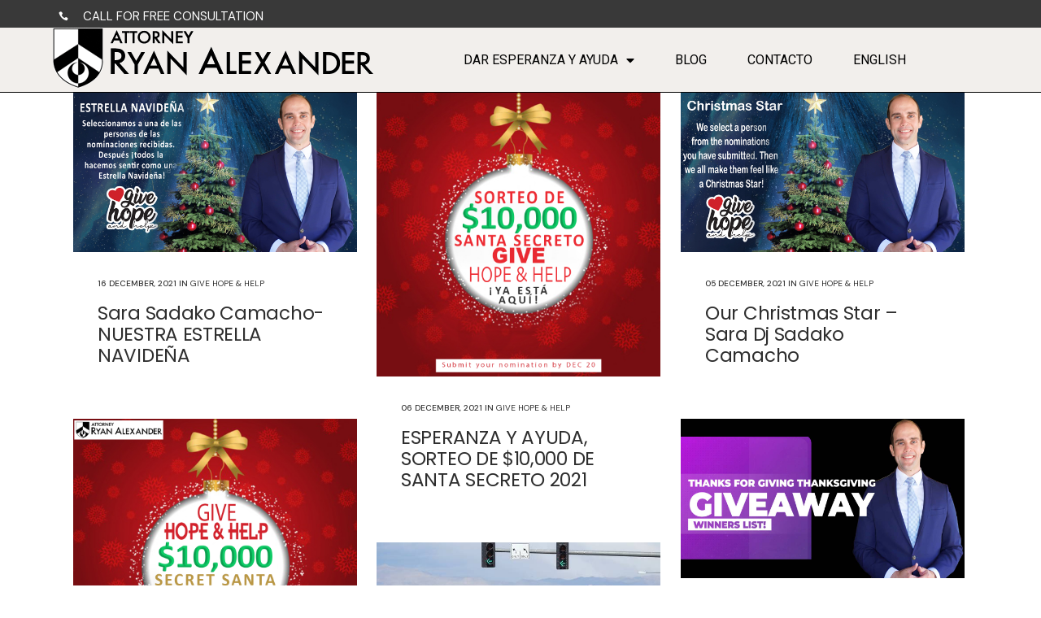

--- FILE ---
content_type: text/html; charset=UTF-8
request_url: https://abogadoaccidentevegas.com/tag/ryan-alexander-lawyer/
body_size: 19046
content:
<!DOCTYPE html>
<html lang="en-US">
<head>
	<meta charset="UTF-8">
	<meta name="viewport" content="width=device-width, initial-scale=1.0, viewport-fit=cover" />		<meta name='robots' content='index, follow, max-image-preview:large, max-snippet:-1, max-video-preview:-1' />

	<!-- This site is optimized with the Yoast SEO plugin v26.8 - https://yoast.com/product/yoast-seo-wordpress/ -->
	<title>Ryan Alexander Lawyer Archives - #1 Abogado Accidente Vegas Ryan Alexander</title>
	<link rel="canonical" href="https://abogadoaccidentevegas.com/tag/ryan-alexander-lawyer/" />
	<link rel="next" href="https://abogadoaccidentevegas.com/tag/ryan-alexander-lawyer/page/2/" />
	<meta property="og:locale" content="en_US" />
	<meta property="og:type" content="article" />
	<meta property="og:title" content="Ryan Alexander Lawyer Archives - #1 Abogado Accidente Vegas Ryan Alexander" />
	<meta property="og:url" content="https://abogadoaccidentevegas.com/tag/ryan-alexander-lawyer/" />
	<meta property="og:site_name" content="#1 Abogado Accidente Vegas Ryan Alexander" />
	<meta property="og:image" content="https://abogadoaccidentevegas.com/wp-content/uploads/2020/09/ryan.jpg" />
	<meta property="og:image:width" content="200" />
	<meta property="og:image:height" content="300" />
	<meta property="og:image:type" content="image/jpeg" />
	<meta name="twitter:card" content="summary_large_image" />
	<meta name="twitter:site" content="@ticketninjas" />
	<script type="application/ld+json" class="yoast-schema-graph">{"@context":"https://schema.org","@graph":[{"@type":"CollectionPage","@id":"https://abogadoaccidentevegas.com/tag/ryan-alexander-lawyer/","url":"https://abogadoaccidentevegas.com/tag/ryan-alexander-lawyer/","name":"Ryan Alexander Lawyer Archives - #1 Abogado Accidente Vegas Ryan Alexander","isPartOf":{"@id":"https://abogadoaccidentevegas.com/#website"},"primaryImageOfPage":{"@id":"https://abogadoaccidentevegas.com/tag/ryan-alexander-lawyer/#primaryimage"},"image":{"@id":"https://abogadoaccidentevegas.com/tag/ryan-alexander-lawyer/#primaryimage"},"thumbnailUrl":"https://abogadoaccidentevegas.com/wp-content/uploads/2021/12/Abogado-Accidente-Vegas-Ryan-Alexander-Christmas-Star.jpg","breadcrumb":{"@id":"https://abogadoaccidentevegas.com/tag/ryan-alexander-lawyer/#breadcrumb"},"inLanguage":"en-US"},{"@type":"ImageObject","inLanguage":"en-US","@id":"https://abogadoaccidentevegas.com/tag/ryan-alexander-lawyer/#primaryimage","url":"https://abogadoaccidentevegas.com/wp-content/uploads/2021/12/Abogado-Accidente-Vegas-Ryan-Alexander-Christmas-Star.jpg","contentUrl":"https://abogadoaccidentevegas.com/wp-content/uploads/2021/12/Abogado-Accidente-Vegas-Ryan-Alexander-Christmas-Star.jpg","width":1280,"height":720,"caption":"Abogado Accidente Vegas - Ryan Alexander Christmas Star"},{"@type":"BreadcrumbList","@id":"https://abogadoaccidentevegas.com/tag/ryan-alexander-lawyer/#breadcrumb","itemListElement":[{"@type":"ListItem","position":1,"name":"Home","item":"https://abogadoaccidentevegas.com/"},{"@type":"ListItem","position":2,"name":"Ryan Alexander Lawyer"}]},{"@type":"WebSite","@id":"https://abogadoaccidentevegas.com/#website","url":"https://abogadoaccidentevegas.com/","name":"#1 Abogado Accidente Vegas Ryan Alexander","description":"Mejor Abogado Accidente - Ryan Alexander","publisher":{"@id":"https://abogadoaccidentevegas.com/#organization"},"potentialAction":[{"@type":"SearchAction","target":{"@type":"EntryPoint","urlTemplate":"https://abogadoaccidentevegas.com/?s={search_term_string}"},"query-input":{"@type":"PropertyValueSpecification","valueRequired":true,"valueName":"search_term_string"}}],"inLanguage":"en-US"},{"@type":"Organization","@id":"https://abogadoaccidentevegas.com/#organization","name":"Attorney Ryan Alexander","url":"https://abogadoaccidentevegas.com/","logo":{"@type":"ImageObject","inLanguage":"en-US","@id":"https://abogadoaccidentevegas.com/#/schema/logo/image/","url":"https://abogadoaccidentevegas.com/wp-content/uploads/2020/09/ryan-logo-original.png","contentUrl":"https://abogadoaccidentevegas.com/wp-content/uploads/2020/09/ryan-logo-original.png","width":338,"height":75,"caption":"Attorney Ryan Alexander"},"image":{"@id":"https://abogadoaccidentevegas.com/#/schema/logo/image/"},"sameAs":["https://www.facebook.com/Attorney-Ryan-Alexander-271661867170/","https://x.com/ticketninjas","https://www.youtube.com/channel/UCOtN4HSJFVsVOZN_AAfwHug"]}]}</script>
	<!-- / Yoast SEO plugin. -->


<link rel='dns-prefetch' href='//www.googletagmanager.com' />
<link rel='dns-prefetch' href='//stats.wp.com' />
<link rel='dns-prefetch' href='//fonts.googleapis.com' />
<link rel="alternate" type="application/rss+xml" title="#1 Abogado Accidente Vegas Ryan Alexander &raquo; Feed" href="https://abogadoaccidentevegas.com/feed/" />
<link rel="alternate" type="application/rss+xml" title="#1 Abogado Accidente Vegas Ryan Alexander &raquo; Comments Feed" href="https://abogadoaccidentevegas.com/comments/feed/" />
<link rel="alternate" type="application/rss+xml" title="#1 Abogado Accidente Vegas Ryan Alexander &raquo; Ryan Alexander Lawyer Tag Feed" href="https://abogadoaccidentevegas.com/tag/ryan-alexander-lawyer/feed/" />
<style id='wp-img-auto-sizes-contain-inline-css' type='text/css'>
img:is([sizes=auto i],[sizes^="auto," i]){contain-intrinsic-size:3000px 1500px}
/*# sourceURL=wp-img-auto-sizes-contain-inline-css */
</style>
<style id='wp-emoji-styles-inline-css' type='text/css'>

	img.wp-smiley, img.emoji {
		display: inline !important;
		border: none !important;
		box-shadow: none !important;
		height: 1em !important;
		width: 1em !important;
		margin: 0 0.07em !important;
		vertical-align: -0.1em !important;
		background: none !important;
		padding: 0 !important;
	}
/*# sourceURL=wp-emoji-styles-inline-css */
</style>
<style id='classic-theme-styles-inline-css' type='text/css'>
/*! This file is auto-generated */
.wp-block-button__link{color:#fff;background-color:#32373c;border-radius:9999px;box-shadow:none;text-decoration:none;padding:calc(.667em + 2px) calc(1.333em + 2px);font-size:1.125em}.wp-block-file__button{background:#32373c;color:#fff;text-decoration:none}
/*# sourceURL=/wp-includes/css/classic-themes.min.css */
</style>
<link rel='stylesheet' id='mediaelement-css' href='https://abogadoaccidentevegas.com/wp-includes/js/mediaelement/mediaelementplayer-legacy.min.css?ver=4.2.17' type='text/css' media='all' />
<link rel='stylesheet' id='wp-mediaelement-css' href='https://abogadoaccidentevegas.com/wp-includes/js/mediaelement/wp-mediaelement.min.css?ver=6.9' type='text/css' media='all' />
<style id='jetpack-sharing-buttons-style-inline-css' type='text/css'>
.jetpack-sharing-buttons__services-list{display:flex;flex-direction:row;flex-wrap:wrap;gap:0;list-style-type:none;margin:5px;padding:0}.jetpack-sharing-buttons__services-list.has-small-icon-size{font-size:12px}.jetpack-sharing-buttons__services-list.has-normal-icon-size{font-size:16px}.jetpack-sharing-buttons__services-list.has-large-icon-size{font-size:24px}.jetpack-sharing-buttons__services-list.has-huge-icon-size{font-size:36px}@media print{.jetpack-sharing-buttons__services-list{display:none!important}}.editor-styles-wrapper .wp-block-jetpack-sharing-buttons{gap:0;padding-inline-start:0}ul.jetpack-sharing-buttons__services-list.has-background{padding:1.25em 2.375em}
/*# sourceURL=https://abogadoaccidentevegas.com/wp-content/plugins/jetpack/_inc/blocks/sharing-buttons/view.css */
</style>
<style id='global-styles-inline-css' type='text/css'>
:root{--wp--preset--aspect-ratio--square: 1;--wp--preset--aspect-ratio--4-3: 4/3;--wp--preset--aspect-ratio--3-4: 3/4;--wp--preset--aspect-ratio--3-2: 3/2;--wp--preset--aspect-ratio--2-3: 2/3;--wp--preset--aspect-ratio--16-9: 16/9;--wp--preset--aspect-ratio--9-16: 9/16;--wp--preset--color--black: #000000;--wp--preset--color--cyan-bluish-gray: #abb8c3;--wp--preset--color--white: #ffffff;--wp--preset--color--pale-pink: #f78da7;--wp--preset--color--vivid-red: #cf2e2e;--wp--preset--color--luminous-vivid-orange: #ff6900;--wp--preset--color--luminous-vivid-amber: #fcb900;--wp--preset--color--light-green-cyan: #7bdcb5;--wp--preset--color--vivid-green-cyan: #00d084;--wp--preset--color--pale-cyan-blue: #8ed1fc;--wp--preset--color--vivid-cyan-blue: #0693e3;--wp--preset--color--vivid-purple: #9b51e0;--wp--preset--gradient--vivid-cyan-blue-to-vivid-purple: linear-gradient(135deg,rgb(6,147,227) 0%,rgb(155,81,224) 100%);--wp--preset--gradient--light-green-cyan-to-vivid-green-cyan: linear-gradient(135deg,rgb(122,220,180) 0%,rgb(0,208,130) 100%);--wp--preset--gradient--luminous-vivid-amber-to-luminous-vivid-orange: linear-gradient(135deg,rgb(252,185,0) 0%,rgb(255,105,0) 100%);--wp--preset--gradient--luminous-vivid-orange-to-vivid-red: linear-gradient(135deg,rgb(255,105,0) 0%,rgb(207,46,46) 100%);--wp--preset--gradient--very-light-gray-to-cyan-bluish-gray: linear-gradient(135deg,rgb(238,238,238) 0%,rgb(169,184,195) 100%);--wp--preset--gradient--cool-to-warm-spectrum: linear-gradient(135deg,rgb(74,234,220) 0%,rgb(151,120,209) 20%,rgb(207,42,186) 40%,rgb(238,44,130) 60%,rgb(251,105,98) 80%,rgb(254,248,76) 100%);--wp--preset--gradient--blush-light-purple: linear-gradient(135deg,rgb(255,206,236) 0%,rgb(152,150,240) 100%);--wp--preset--gradient--blush-bordeaux: linear-gradient(135deg,rgb(254,205,165) 0%,rgb(254,45,45) 50%,rgb(107,0,62) 100%);--wp--preset--gradient--luminous-dusk: linear-gradient(135deg,rgb(255,203,112) 0%,rgb(199,81,192) 50%,rgb(65,88,208) 100%);--wp--preset--gradient--pale-ocean: linear-gradient(135deg,rgb(255,245,203) 0%,rgb(182,227,212) 50%,rgb(51,167,181) 100%);--wp--preset--gradient--electric-grass: linear-gradient(135deg,rgb(202,248,128) 0%,rgb(113,206,126) 100%);--wp--preset--gradient--midnight: linear-gradient(135deg,rgb(2,3,129) 0%,rgb(40,116,252) 100%);--wp--preset--font-size--small: 13px;--wp--preset--font-size--medium: 20px;--wp--preset--font-size--large: 36px;--wp--preset--font-size--x-large: 42px;--wp--preset--spacing--20: 0.44rem;--wp--preset--spacing--30: 0.67rem;--wp--preset--spacing--40: 1rem;--wp--preset--spacing--50: 1.5rem;--wp--preset--spacing--60: 2.25rem;--wp--preset--spacing--70: 3.38rem;--wp--preset--spacing--80: 5.06rem;--wp--preset--shadow--natural: 6px 6px 9px rgba(0, 0, 0, 0.2);--wp--preset--shadow--deep: 12px 12px 50px rgba(0, 0, 0, 0.4);--wp--preset--shadow--sharp: 6px 6px 0px rgba(0, 0, 0, 0.2);--wp--preset--shadow--outlined: 6px 6px 0px -3px rgb(255, 255, 255), 6px 6px rgb(0, 0, 0);--wp--preset--shadow--crisp: 6px 6px 0px rgb(0, 0, 0);}:where(.is-layout-flex){gap: 0.5em;}:where(.is-layout-grid){gap: 0.5em;}body .is-layout-flex{display: flex;}.is-layout-flex{flex-wrap: wrap;align-items: center;}.is-layout-flex > :is(*, div){margin: 0;}body .is-layout-grid{display: grid;}.is-layout-grid > :is(*, div){margin: 0;}:where(.wp-block-columns.is-layout-flex){gap: 2em;}:where(.wp-block-columns.is-layout-grid){gap: 2em;}:where(.wp-block-post-template.is-layout-flex){gap: 1.25em;}:where(.wp-block-post-template.is-layout-grid){gap: 1.25em;}.has-black-color{color: var(--wp--preset--color--black) !important;}.has-cyan-bluish-gray-color{color: var(--wp--preset--color--cyan-bluish-gray) !important;}.has-white-color{color: var(--wp--preset--color--white) !important;}.has-pale-pink-color{color: var(--wp--preset--color--pale-pink) !important;}.has-vivid-red-color{color: var(--wp--preset--color--vivid-red) !important;}.has-luminous-vivid-orange-color{color: var(--wp--preset--color--luminous-vivid-orange) !important;}.has-luminous-vivid-amber-color{color: var(--wp--preset--color--luminous-vivid-amber) !important;}.has-light-green-cyan-color{color: var(--wp--preset--color--light-green-cyan) !important;}.has-vivid-green-cyan-color{color: var(--wp--preset--color--vivid-green-cyan) !important;}.has-pale-cyan-blue-color{color: var(--wp--preset--color--pale-cyan-blue) !important;}.has-vivid-cyan-blue-color{color: var(--wp--preset--color--vivid-cyan-blue) !important;}.has-vivid-purple-color{color: var(--wp--preset--color--vivid-purple) !important;}.has-black-background-color{background-color: var(--wp--preset--color--black) !important;}.has-cyan-bluish-gray-background-color{background-color: var(--wp--preset--color--cyan-bluish-gray) !important;}.has-white-background-color{background-color: var(--wp--preset--color--white) !important;}.has-pale-pink-background-color{background-color: var(--wp--preset--color--pale-pink) !important;}.has-vivid-red-background-color{background-color: var(--wp--preset--color--vivid-red) !important;}.has-luminous-vivid-orange-background-color{background-color: var(--wp--preset--color--luminous-vivid-orange) !important;}.has-luminous-vivid-amber-background-color{background-color: var(--wp--preset--color--luminous-vivid-amber) !important;}.has-light-green-cyan-background-color{background-color: var(--wp--preset--color--light-green-cyan) !important;}.has-vivid-green-cyan-background-color{background-color: var(--wp--preset--color--vivid-green-cyan) !important;}.has-pale-cyan-blue-background-color{background-color: var(--wp--preset--color--pale-cyan-blue) !important;}.has-vivid-cyan-blue-background-color{background-color: var(--wp--preset--color--vivid-cyan-blue) !important;}.has-vivid-purple-background-color{background-color: var(--wp--preset--color--vivid-purple) !important;}.has-black-border-color{border-color: var(--wp--preset--color--black) !important;}.has-cyan-bluish-gray-border-color{border-color: var(--wp--preset--color--cyan-bluish-gray) !important;}.has-white-border-color{border-color: var(--wp--preset--color--white) !important;}.has-pale-pink-border-color{border-color: var(--wp--preset--color--pale-pink) !important;}.has-vivid-red-border-color{border-color: var(--wp--preset--color--vivid-red) !important;}.has-luminous-vivid-orange-border-color{border-color: var(--wp--preset--color--luminous-vivid-orange) !important;}.has-luminous-vivid-amber-border-color{border-color: var(--wp--preset--color--luminous-vivid-amber) !important;}.has-light-green-cyan-border-color{border-color: var(--wp--preset--color--light-green-cyan) !important;}.has-vivid-green-cyan-border-color{border-color: var(--wp--preset--color--vivid-green-cyan) !important;}.has-pale-cyan-blue-border-color{border-color: var(--wp--preset--color--pale-cyan-blue) !important;}.has-vivid-cyan-blue-border-color{border-color: var(--wp--preset--color--vivid-cyan-blue) !important;}.has-vivid-purple-border-color{border-color: var(--wp--preset--color--vivid-purple) !important;}.has-vivid-cyan-blue-to-vivid-purple-gradient-background{background: var(--wp--preset--gradient--vivid-cyan-blue-to-vivid-purple) !important;}.has-light-green-cyan-to-vivid-green-cyan-gradient-background{background: var(--wp--preset--gradient--light-green-cyan-to-vivid-green-cyan) !important;}.has-luminous-vivid-amber-to-luminous-vivid-orange-gradient-background{background: var(--wp--preset--gradient--luminous-vivid-amber-to-luminous-vivid-orange) !important;}.has-luminous-vivid-orange-to-vivid-red-gradient-background{background: var(--wp--preset--gradient--luminous-vivid-orange-to-vivid-red) !important;}.has-very-light-gray-to-cyan-bluish-gray-gradient-background{background: var(--wp--preset--gradient--very-light-gray-to-cyan-bluish-gray) !important;}.has-cool-to-warm-spectrum-gradient-background{background: var(--wp--preset--gradient--cool-to-warm-spectrum) !important;}.has-blush-light-purple-gradient-background{background: var(--wp--preset--gradient--blush-light-purple) !important;}.has-blush-bordeaux-gradient-background{background: var(--wp--preset--gradient--blush-bordeaux) !important;}.has-luminous-dusk-gradient-background{background: var(--wp--preset--gradient--luminous-dusk) !important;}.has-pale-ocean-gradient-background{background: var(--wp--preset--gradient--pale-ocean) !important;}.has-electric-grass-gradient-background{background: var(--wp--preset--gradient--electric-grass) !important;}.has-midnight-gradient-background{background: var(--wp--preset--gradient--midnight) !important;}.has-small-font-size{font-size: var(--wp--preset--font-size--small) !important;}.has-medium-font-size{font-size: var(--wp--preset--font-size--medium) !important;}.has-large-font-size{font-size: var(--wp--preset--font-size--large) !important;}.has-x-large-font-size{font-size: var(--wp--preset--font-size--x-large) !important;}
:where(.wp-block-post-template.is-layout-flex){gap: 1.25em;}:where(.wp-block-post-template.is-layout-grid){gap: 1.25em;}
:where(.wp-block-term-template.is-layout-flex){gap: 1.25em;}:where(.wp-block-term-template.is-layout-grid){gap: 1.25em;}
:where(.wp-block-columns.is-layout-flex){gap: 2em;}:where(.wp-block-columns.is-layout-grid){gap: 2em;}
:root :where(.wp-block-pullquote){font-size: 1.5em;line-height: 1.6;}
/*# sourceURL=global-styles-inline-css */
</style>
<link rel='stylesheet' id='bridge-default-style-css' href='https://abogadoaccidentevegas.com/wp-content/themes/bridge/style.css?ver=6.9' type='text/css' media='all' />
<link rel='stylesheet' id='bridge-qode-font_awesome-css' href='https://abogadoaccidentevegas.com/wp-content/themes/bridge/css/font-awesome/css/font-awesome.min.css?ver=6.9' type='text/css' media='all' />
<link rel='stylesheet' id='bridge-qode-font_elegant-css' href='https://abogadoaccidentevegas.com/wp-content/themes/bridge/css/elegant-icons/style.min.css?ver=6.9' type='text/css' media='all' />
<link rel='stylesheet' id='bridge-qode-linea_icons-css' href='https://abogadoaccidentevegas.com/wp-content/themes/bridge/css/linea-icons/style.css?ver=6.9' type='text/css' media='all' />
<link rel='stylesheet' id='bridge-qode-dripicons-css' href='https://abogadoaccidentevegas.com/wp-content/themes/bridge/css/dripicons/dripicons.css?ver=6.9' type='text/css' media='all' />
<link rel='stylesheet' id='bridge-qode-kiko-css' href='https://abogadoaccidentevegas.com/wp-content/themes/bridge/css/kiko/kiko-all.css?ver=6.9' type='text/css' media='all' />
<link rel='stylesheet' id='bridge-qode-font_awesome_5-css' href='https://abogadoaccidentevegas.com/wp-content/themes/bridge/css/font-awesome-5/css/font-awesome-5.min.css?ver=6.9' type='text/css' media='all' />
<link rel='stylesheet' id='bridge-stylesheet-css' href='https://abogadoaccidentevegas.com/wp-content/themes/bridge/css/stylesheet.min.css?ver=6.9' type='text/css' media='all' />
<style id='bridge-stylesheet-inline-css' type='text/css'>
   .archive.disabled_footer_top .footer_top_holder, .archive.disabled_footer_bottom .footer_bottom_holder { display: none;}


/*# sourceURL=bridge-stylesheet-inline-css */
</style>
<link rel='stylesheet' id='bridge-print-css' href='https://abogadoaccidentevegas.com/wp-content/themes/bridge/css/print.css?ver=6.9' type='text/css' media='all' />
<link rel='stylesheet' id='bridge-style-dynamic-css' href='https://abogadoaccidentevegas.com/wp-content/themes/bridge/css/style_dynamic_callback.php?ver=6.9' type='text/css' media='all' />
<link rel='stylesheet' id='bridge-responsive-css' href='https://abogadoaccidentevegas.com/wp-content/themes/bridge/css/responsive.min.css?ver=6.9' type='text/css' media='all' />
<link rel='stylesheet' id='bridge-style-dynamic-responsive-css' href='https://abogadoaccidentevegas.com/wp-content/themes/bridge/css/style_dynamic_responsive_callback.php?ver=6.9' type='text/css' media='all' />
<style id='bridge-style-dynamic-responsive-inline-css' type='text/css'>
span.qode_icon_shortcode[data-type="circle"] {
    width: 48px;
    height: 48px;
    line-height: 43px;
    border: 2px solid #000;
    border-radius: 50%;
}

.q_font_awsome_icon_stack i.fa-stack-base{
    display: none;
}

span.qode_icon_shortcode[data-type="circle"] i{
    padding-left: 2px;
}

.portfolio_slider .portfolio_slides li.item:hover img, .projects_holder article .image_holder:hover .image img{
    transform: none;
}

.projects_holder article span.text_holder{
    background-color: transparent;
}

.projects_holder article span.text_holder span span.text_inner{
    vertical-align: bottom;
    text-align: left;
    padding-left: 62px;
    padding-bottom: 60px;
}

.projects_holder.hover_text article .hover_feature_holder_title .portfolio_title a, .projects_holder.justified-gallery article .hover_feature_holder_title .portfolio_title a{
    color: #000;
}

.projects_holder article a.preview{
    width: 51px;
    height: 51px;
    line-height: 51px;
    box-sizing: border-box !important;
    border-radius: 50%;
    border: 2px solid #000;
    text-align: center;
    padding: 0;
    font-size: 0;
    position: relative;
    margin: 0;
}

.projects_holder article a.preview:after{
    content: "\f105";
    font: normal normal normal 14px/1 FontAwesome;
    font-size: inherit;
    text-rendering: auto;
    -webkit-font-smoothing: antialiased;
    font-size: 27px;
    line-height: 46px;
    color: #000;
}

.projects_holder article a.preview:hover:after{
    color: #fff;
}

@media only screen and (min-width: 481px){
    .footer_top .two_columns_50_50 .column2 .column_inner>div:not(.qode_separator_widget){
        display: inline-block;
        vertical-align: top;
        margin-right: 58px;
    }
}

.footer_top .q_social_icon_holder:hover i.simple_social, .footer_top .q_social_icon_holder:hover span.simple_social, .side_menu .q_social_icon_holder:hover i.simple_social, .side_menu .q_social_icon_holder:hover span.simple_social{
    color: #000 !important;
}

@media only screen and (min-width: 769px){
    .footer_top .widget.widget_nav_menu ul{
        display: flex;
        align-items: center;
        padding-left: 28px;
    }

    .footer_top .widget.widget_nav_menu ul li{
        padding: 0;
    }

    .footer_top .widget.widget_nav_menu ul li:not(:last-child) a{
        position: relative;
        padding-right: 0;
        margin-right: 53px;
    }

    .footer_top .widget.widget_nav_menu ul li:not(:last-child) a:after{
        content: '';
        width: 16px;
        height: 2px;
        background-color: #707070;
        position: absolute;
        top: calc(50% - 1px);
        right: -34px;
        pointer-events: none;
    }

    .footer_top .footer_col1 .column_inner{
        display: flex;
        align-items: center;
    }
}

@media only screen and (max-width: 1280px){
    .footer_top .footer_col1 .column_inner{
        display: block;
    }

    .footer_top .widget.widget_nav_menu ul{
        padding: 0;
        white-space: nowrap;
    }
}

@media only screen and (max-width: 768px){
    .footer_top .footer_col1, .footer_top .footer_col2{
        text-align: center;
    }
}

.qbutton {
    padding: 0;
    min-width: 59px;
    box-sizing: border-box;
    height: 59px;
    line-height: 59px;
}

.qbutton .qode_button_icon_element, .qbutton i{
    margin: 0 0 0 5px;
    font-size: 37px;
    line-height: 56px;
}

.cf7_custom_style_1 input.wpcf7-form-control.wpcf7-submit, .cf7_custom_style_1 input.wpcf7-form-control.wpcf7-submit:not([disabled]){
    margin-top: 21px;
}

@media only screen and (max-width: 1000px){
    .logo_wrapper, .q_logo a{
        left: 0;
    }
}

span.qode_icon_shortcode[data-type="circle"]{
    transition: all 0.3s ease;
}

span.qode_icon_shortcode[data-type="circle"]:hover{
    background-color: #000;
}

.projects_holder article a.preview{
    min-width: 51px;
}

.qbutton .qode_button_icon_element, .qbutton i{
    color: inherit !important;
}

.portfolio_navigation .portfolio_next a, .portfolio_navigation .portfolio_prev a{
    border: 2px solid #000;
    border-radius: 50%;
    color: #000;
}

.portfolio_navigation .portfolio_next a:hover, .portfolio_navigation .portfolio_prev a:hover{
    background-color: #000;
    color: #fff;
    border-color: #000;
}

.portfolio_navigation{
    padding-bottom: 136px;
}

@media only screen and (max-width: 1024px){
    .qode-custom-font-responsive .custom_font_holder{
        font-size: 73px !important;
        line-height: 80px !important;
    }
}

@media only screen and (max-width: 600px){
    .qode-custom-font-responsive .custom_font_holder{
        font-size: 43px !important;
        line-height: 50px !important;
    }
}

.projects_holder article .image_holder span.text_holder{
    opacity: 1;
}

 
.projects_holder article .image_holder:hover a.preview{
    background-color: #000;
}

.projects_holder article .image_holder:hover a.preview:after{
    color: #fff;
}

@media only screen and (max-width: 768px){
    .footer_top .two_columns_50_50 .column2 .column_inner>div:not(.qode_separator_widget){
        display: block;
        margin: 0 0 25px;
    }
}

@media only screen and (max-width: 768px){
    .footer_top .column_inner>div:not(.qode_separator_widget){
        margin: 0 0 25px !important;
    }

    .footer_top .widget_nav_menu ul li{
        padding-bottom: 23px;
    }

    .footer_top .column_inner>div.widget.widget_media_image{
        margin: 0 0 34px !important;
    }
}

.light .popup_menu.qode-popup-menu-svg-opener .qode-popup-menu-closer svg *{
        fill: #000;
        stroke: none;
    }

@media only screen and (max-width: 1000px){
    .light .popup_menu.qode-popup-menu-svg-opener .qode-popup-menu-opener svg *{
        fill: #000;
        stroke: #000;
    }
}

@media only screen and (max-width: 1000px){
    .logo_wrapper, .shopping_cart_inner, .side_menu_button{
        height: 80px !important;
    }
}

@media only screen and (max-width: 480px){
    .qode-small-text{
        font-size: 13px !important;
        line-height: 18px;
    }
}

.portfolio_navigation .portfolio_next a, .portfolio_navigation .portfolio_prev a{
    margin: 0;
    width: 24px;
    height: 24px;
    line-height: 24px;
}

.portfolio_detail .info > h6, .portfolio_detail > h6{
    font-size: 25px;
    line-height: 34px;
}

.portfolio_detail .info > h6, .portfolio_detail > h6{
    margin: 0 0 6px;
}

.footer_bottom{
    height: 30px;
}
/*# sourceURL=bridge-style-dynamic-responsive-inline-css */
</style>
<link rel='stylesheet' id='bridge-style-handle-google-fonts-css' href='https://fonts.googleapis.com/css?family=Raleway%3A100%2C200%2C300%2C400%2C500%2C600%2C700%2C800%2C900%2C100italic%2C300italic%2C400italic%2C700italic%7CPoppins%3A100%2C200%2C300%2C400%2C500%2C600%2C700%2C800%2C900%2C100italic%2C300italic%2C400italic%2C700italic%7CDM+Sans%3A100%2C200%2C300%2C400%2C500%2C600%2C700%2C800%2C900%2C100italic%2C300italic%2C400italic%2C700italic&#038;subset=latin%2Clatin-ext&#038;ver=1.0.0' type='text/css' media='all' />
<link rel='stylesheet' id='bridge-core-dashboard-style-css' href='https://abogadoaccidentevegas.com/wp-content/plugins/bridge-core/modules/core-dashboard/assets/css/core-dashboard.min.css?ver=6.9' type='text/css' media='all' />
<link rel='stylesheet' id='elementor-frontend-css' href='https://abogadoaccidentevegas.com/wp-content/plugins/elementor/assets/css/frontend.min.css?ver=3.34.3' type='text/css' media='all' />
<link rel='stylesheet' id='widget-image-css' href='https://abogadoaccidentevegas.com/wp-content/plugins/elementor/assets/css/widget-image.min.css?ver=3.34.3' type='text/css' media='all' />
<link rel='stylesheet' id='widget-nav-menu-css' href='https://abogadoaccidentevegas.com/wp-content/plugins/elementor-pro/assets/css/widget-nav-menu.min.css?ver=3.34.3' type='text/css' media='all' />
<link rel='stylesheet' id='widget-spacer-css' href='https://abogadoaccidentevegas.com/wp-content/plugins/elementor/assets/css/widget-spacer.min.css?ver=3.34.3' type='text/css' media='all' />
<link rel='stylesheet' id='e-animation-grow-css' href='https://abogadoaccidentevegas.com/wp-content/plugins/elementor/assets/lib/animations/styles/e-animation-grow.min.css?ver=3.34.3' type='text/css' media='all' />
<link rel='stylesheet' id='widget-social-icons-css' href='https://abogadoaccidentevegas.com/wp-content/plugins/elementor/assets/css/widget-social-icons.min.css?ver=3.34.3' type='text/css' media='all' />
<link rel='stylesheet' id='e-apple-webkit-css' href='https://abogadoaccidentevegas.com/wp-content/plugins/elementor/assets/css/conditionals/apple-webkit.min.css?ver=3.34.3' type='text/css' media='all' />
<link rel='stylesheet' id='elementor-icons-css' href='https://abogadoaccidentevegas.com/wp-content/plugins/elementor/assets/lib/eicons/css/elementor-icons.min.css?ver=5.46.0' type='text/css' media='all' />
<link rel='stylesheet' id='elementor-post-7-css' href='https://abogadoaccidentevegas.com/wp-content/uploads/elementor/css/post-7.css?ver=1769634070' type='text/css' media='all' />
<link rel='stylesheet' id='elementor-post-7184-css' href='https://abogadoaccidentevegas.com/wp-content/uploads/elementor/css/post-7184.css?ver=1769640033' type='text/css' media='all' />
<link rel='stylesheet' id='elementor-post-6230-css' href='https://abogadoaccidentevegas.com/wp-content/uploads/elementor/css/post-6230.css?ver=1769634070' type='text/css' media='all' />
<link rel='stylesheet' id='elementor-gf-roboto-css' href='https://fonts.googleapis.com/css?family=Roboto:100,100italic,200,200italic,300,300italic,400,400italic,500,500italic,600,600italic,700,700italic,800,800italic,900,900italic&#038;display=auto' type='text/css' media='all' />
<link rel='stylesheet' id='elementor-gf-robotoslab-css' href='https://fonts.googleapis.com/css?family=Roboto+Slab:100,100italic,200,200italic,300,300italic,400,400italic,500,500italic,600,600italic,700,700italic,800,800italic,900,900italic&#038;display=auto' type='text/css' media='all' />
<link rel='stylesheet' id='elementor-icons-shared-0-css' href='https://abogadoaccidentevegas.com/wp-content/plugins/elementor/assets/lib/font-awesome/css/fontawesome.min.css?ver=5.15.3' type='text/css' media='all' />
<link rel='stylesheet' id='elementor-icons-fa-solid-css' href='https://abogadoaccidentevegas.com/wp-content/plugins/elementor/assets/lib/font-awesome/css/solid.min.css?ver=5.15.3' type='text/css' media='all' />
<link rel='stylesheet' id='elementor-icons-fa-brands-css' href='https://abogadoaccidentevegas.com/wp-content/plugins/elementor/assets/lib/font-awesome/css/brands.min.css?ver=5.15.3' type='text/css' media='all' />
<script type="text/javascript" src="https://abogadoaccidentevegas.com/wp-includes/js/jquery/jquery.min.js?ver=3.7.1" id="jquery-core-js"></script>
<script type="text/javascript" src="https://abogadoaccidentevegas.com/wp-includes/js/jquery/jquery-migrate.min.js?ver=3.4.1" id="jquery-migrate-js"></script>

<!-- Google tag (gtag.js) snippet added by Site Kit -->
<!-- Google Analytics snippet added by Site Kit -->
<script type="text/javascript" src="https://www.googletagmanager.com/gtag/js?id=G-HRY6LS2PQP" id="google_gtagjs-js" async></script>
<script type="text/javascript" id="google_gtagjs-js-after">
/* <![CDATA[ */
window.dataLayer = window.dataLayer || [];function gtag(){dataLayer.push(arguments);}
gtag("set","linker",{"domains":["abogadoaccidentevegas.com"]});
gtag("js", new Date());
gtag("set", "developer_id.dZTNiMT", true);
gtag("config", "G-HRY6LS2PQP");
//# sourceURL=google_gtagjs-js-after
/* ]]> */
</script>
<link rel="https://api.w.org/" href="https://abogadoaccidentevegas.com/wp-json/" /><link rel="alternate" title="JSON" type="application/json" href="https://abogadoaccidentevegas.com/wp-json/wp/v2/tags/90" /><link rel="EditURI" type="application/rsd+xml" title="RSD" href="https://abogadoaccidentevegas.com/xmlrpc.php?rsd" />
<meta name="generator" content="WordPress 6.9" />
<meta name="generator" content="Site Kit by Google 1.171.0" /><meta name="ti-site-data" content="eyJyIjoiMTowITc6MCEzMDowIiwibyI6Imh0dHBzOlwvXC9hYm9nYWRvYWNjaWRlbnRldmVnYXMuY29tXC93cC1hZG1pblwvYWRtaW4tYWpheC5waHA/YWN0aW9uPXRpX29ubGluZV91c2Vyc19nb29nbGUmYW1wO3A9JTJGdGFnJTJGcnlhbi1hbGV4YW5kZXItbGF3eWVyJTJGJmFtcDtfd3Bub25jZT00Zjg2MTI2ODc5In0=" />	<style>img#wpstats{display:none}</style>
		<meta name="generator" content="Elementor 3.34.3; features: additional_custom_breakpoints; settings: css_print_method-external, google_font-enabled, font_display-auto">
<style type="text/css">.recentcomments a{display:inline !important;padding:0 !important;margin:0 !important;}</style>			<style>
				.e-con.e-parent:nth-of-type(n+4):not(.e-lazyloaded):not(.e-no-lazyload),
				.e-con.e-parent:nth-of-type(n+4):not(.e-lazyloaded):not(.e-no-lazyload) * {
					background-image: none !important;
				}
				@media screen and (max-height: 1024px) {
					.e-con.e-parent:nth-of-type(n+3):not(.e-lazyloaded):not(.e-no-lazyload),
					.e-con.e-parent:nth-of-type(n+3):not(.e-lazyloaded):not(.e-no-lazyload) * {
						background-image: none !important;
					}
				}
				@media screen and (max-height: 640px) {
					.e-con.e-parent:nth-of-type(n+2):not(.e-lazyloaded):not(.e-no-lazyload),
					.e-con.e-parent:nth-of-type(n+2):not(.e-lazyloaded):not(.e-no-lazyload) * {
						background-image: none !important;
					}
				}
			</style>
			<meta name="generator" content="Powered by Slider Revolution 6.5.21 - responsive, Mobile-Friendly Slider Plugin for WordPress with comfortable drag and drop interface." />
<link rel="icon" href="https://abogadoaccidentevegas.com/wp-content/uploads/2020/09/cropped-RAC-Logo-Futura-32x32.gif" sizes="32x32" />
<link rel="icon" href="https://abogadoaccidentevegas.com/wp-content/uploads/2020/09/cropped-RAC-Logo-Futura-192x192.gif" sizes="192x192" />
<link rel="apple-touch-icon" href="https://abogadoaccidentevegas.com/wp-content/uploads/2020/09/cropped-RAC-Logo-Futura-180x180.gif" />
<meta name="msapplication-TileImage" content="https://abogadoaccidentevegas.com/wp-content/uploads/2020/09/cropped-RAC-Logo-Futura-270x270.gif" />
<script>function setREVStartSize(e){
			//window.requestAnimationFrame(function() {
				window.RSIW = window.RSIW===undefined ? window.innerWidth : window.RSIW;
				window.RSIH = window.RSIH===undefined ? window.innerHeight : window.RSIH;
				try {
					var pw = document.getElementById(e.c).parentNode.offsetWidth,
						newh;
					pw = pw===0 || isNaN(pw) ? window.RSIW : pw;
					e.tabw = e.tabw===undefined ? 0 : parseInt(e.tabw);
					e.thumbw = e.thumbw===undefined ? 0 : parseInt(e.thumbw);
					e.tabh = e.tabh===undefined ? 0 : parseInt(e.tabh);
					e.thumbh = e.thumbh===undefined ? 0 : parseInt(e.thumbh);
					e.tabhide = e.tabhide===undefined ? 0 : parseInt(e.tabhide);
					e.thumbhide = e.thumbhide===undefined ? 0 : parseInt(e.thumbhide);
					e.mh = e.mh===undefined || e.mh=="" || e.mh==="auto" ? 0 : parseInt(e.mh,0);
					if(e.layout==="fullscreen" || e.l==="fullscreen")
						newh = Math.max(e.mh,window.RSIH);
					else{
						e.gw = Array.isArray(e.gw) ? e.gw : [e.gw];
						for (var i in e.rl) if (e.gw[i]===undefined || e.gw[i]===0) e.gw[i] = e.gw[i-1];
						e.gh = e.el===undefined || e.el==="" || (Array.isArray(e.el) && e.el.length==0)? e.gh : e.el;
						e.gh = Array.isArray(e.gh) ? e.gh : [e.gh];
						for (var i in e.rl) if (e.gh[i]===undefined || e.gh[i]===0) e.gh[i] = e.gh[i-1];
											
						var nl = new Array(e.rl.length),
							ix = 0,
							sl;
						e.tabw = e.tabhide>=pw ? 0 : e.tabw;
						e.thumbw = e.thumbhide>=pw ? 0 : e.thumbw;
						e.tabh = e.tabhide>=pw ? 0 : e.tabh;
						e.thumbh = e.thumbhide>=pw ? 0 : e.thumbh;
						for (var i in e.rl) nl[i] = e.rl[i]<window.RSIW ? 0 : e.rl[i];
						sl = nl[0];
						for (var i in nl) if (sl>nl[i] && nl[i]>0) { sl = nl[i]; ix=i;}
						var m = pw>(e.gw[ix]+e.tabw+e.thumbw) ? 1 : (pw-(e.tabw+e.thumbw)) / (e.gw[ix]);
						newh =  (e.gh[ix] * m) + (e.tabh + e.thumbh);
					}
					var el = document.getElementById(e.c);
					if (el!==null && el) el.style.height = newh+"px";
					el = document.getElementById(e.c+"_wrapper");
					if (el!==null && el) {
						el.style.height = newh+"px";
						el.style.display = "block";
					}
				} catch(e){
					console.log("Failure at Presize of Slider:" + e)
				}
			//});
		  };</script>
</head>
<body data-rsssl=1 class="archive tag tag-ryan-alexander-lawyer tag-90 wp-theme-bridge bridge-core-3.0.2  qode-title-hidden qode_grid_1400 footer_responsive_adv qode-overridden-elementors-fonts qode_disabled_responsive_button_padding_change qode-theme-ver-28.8 qode-theme-bridge disabled_footer_top qode_header_in_grid elementor-default elementor-kit-7">
		<header data-elementor-type="header" data-elementor-id="7184" class="elementor elementor-7184 elementor-location-header" data-elementor-post-type="elementor_library">
					<section class="elementor-section elementor-top-section elementor-element elementor-element-5c3daa1b elementor-section-full_width elementor-section-height-min-height elementor-section-items-stretch elementor-section-height-default parallax_section_no qode_elementor_container_no" data-id="5c3daa1b" data-element_type="section" data-settings="{&quot;background_background&quot;:&quot;classic&quot;}">
						<div class="elementor-container elementor-column-gap-default">
					<div class="elementor-column elementor-col-100 elementor-top-column elementor-element elementor-element-2a9b365e" data-id="2a9b365e" data-element_type="column">
			<div class="elementor-widget-wrap elementor-element-populated">
						<div class="elementor-element elementor-element-590c60e4 elementor-widget elementor-widget-text-editor" data-id="590c60e4" data-element_type="widget" data-widget_type="text-editor.default">
				<div class="elementor-widget-container">
									<p>Lorem ipsum dolor sit amet, consectetur adipiscing elit. Ut elit tellus, luctus nec ullamcorper mattis, pulvinar dapibus leo.</p>								</div>
				</div>
				<div class="elementor-element elementor-element-2ae1ba96 elementor-widget elementor-widget-bridge_icon_list_item" data-id="2ae1ba96" data-element_type="widget" data-widget_type="bridge_icon_list_item.default">
				<div class="elementor-widget-container">
					<div class="q_icon_list"><span aria-hidden="true" class="qode_icon_font_elegant icon_phone qode-ili-icon-holder circle" style="font-size: 12px;color: #FFFFFF;background-color: #02010100;" ></span><p style="color:#FFFFFF;">CALL FOR FREE CONSULTATION </p></div>				</div>
				</div>
					</div>
		</div>
					</div>
		</section>
				<section class="elementor-section elementor-top-section elementor-element elementor-element-5091faf elementor-section-full_width elementor-section-height-min-height elementor-section-items-stretch elementor-section-height-default parallax_section_no qode_elementor_container_no" data-id="5091faf" data-element_type="section" data-settings="{&quot;background_background&quot;:&quot;classic&quot;}">
						<div class="elementor-container elementor-column-gap-default">
					<div class="elementor-column elementor-col-50 elementor-top-column elementor-element elementor-element-12281855" data-id="12281855" data-element_type="column">
			<div class="elementor-widget-wrap elementor-element-populated">
						<div class="elementor-element elementor-element-3dae7dda elementor-widget elementor-widget-image" data-id="3dae7dda" data-element_type="widget" data-widget_type="image.default">
				<div class="elementor-widget-container">
																<a href="https://abogadoaccidentevegas.com">
							<img width="399" height="79" src="https://abogadoaccidentevegas.com/wp-content/uploads/2021/08/RAC-Logo-Futura.gif" class="attachment-full size-full wp-image-6220" alt="" />								</a>
															</div>
				</div>
					</div>
		</div>
				<div class="elementor-column elementor-col-50 elementor-top-column elementor-element elementor-element-645841e5" data-id="645841e5" data-element_type="column">
			<div class="elementor-widget-wrap elementor-element-populated">
						<div class="elementor-element elementor-element-56acf30d elementor-nav-menu__align-center elementor-nav-menu--stretch elementor-nav-menu__text-align-center elementor-nav-menu--dropdown-tablet elementor-nav-menu--toggle elementor-nav-menu--burger elementor-widget elementor-widget-nav-menu" data-id="56acf30d" data-element_type="widget" data-settings="{&quot;full_width&quot;:&quot;stretch&quot;,&quot;submenu_icon&quot;:{&quot;value&quot;:&quot;&lt;i class=\&quot;fas fa-caret-down\&quot; aria-hidden=\&quot;true\&quot;&gt;&lt;\/i&gt;&quot;,&quot;library&quot;:&quot;fa-solid&quot;},&quot;layout&quot;:&quot;horizontal&quot;,&quot;toggle&quot;:&quot;burger&quot;}" data-widget_type="nav-menu.default">
				<div class="elementor-widget-container">
								<nav aria-label="Menu" class="elementor-nav-menu--main elementor-nav-menu__container elementor-nav-menu--layout-horizontal e--pointer-underline e--animation-fade">
				<ul id="menu-1-56acf30d" class="elementor-nav-menu"><li class="menu-item menu-item-type-post_type menu-item-object-page menu-item-has-children menu-item-6606"><a href="https://abogadoaccidentevegas.com/hope-help/" class="elementor-item">DAR ESPERANZA Y AYUDA</a>
<ul class="sub-menu elementor-nav-menu--dropdown">
	<li class="menu-item menu-item-type-post_type menu-item-object-page menu-item-1708"><a href="https://abogadoaccidentevegas.com/attorney-ryan-alexander/" class="elementor-sub-item">Acerca de</a></li>
</ul>
</li>
<li class="menu-item menu-item-type-post_type menu-item-object-page current_page_parent menu-item-4865"><a href="https://abogadoaccidentevegas.com/news/" class="elementor-item">Blog</a></li>
<li class="menu-item menu-item-type-post_type menu-item-object-page menu-item-6550"><a href="https://abogadoaccidentevegas.com/contact-personal-injury-attorney/" class="elementor-item">Contacto</a></li>
<li class="menu-item menu-item-type-custom menu-item-object-custom menu-item-7655"><a href="https://ryanalexander.com/" class="elementor-item">English</a></li>
</ul>			</nav>
					<div class="elementor-menu-toggle" role="button" tabindex="0" aria-label="Menu Toggle" aria-expanded="false">
			<i aria-hidden="true" role="presentation" class="elementor-menu-toggle__icon--open eicon-menu-bar"></i><i aria-hidden="true" role="presentation" class="elementor-menu-toggle__icon--close eicon-close"></i>		</div>
					<nav class="elementor-nav-menu--dropdown elementor-nav-menu__container" aria-hidden="true">
				<ul id="menu-2-56acf30d" class="elementor-nav-menu"><li class="menu-item menu-item-type-post_type menu-item-object-page menu-item-has-children menu-item-6606"><a href="https://abogadoaccidentevegas.com/hope-help/" class="elementor-item" tabindex="-1">DAR ESPERANZA Y AYUDA</a>
<ul class="sub-menu elementor-nav-menu--dropdown">
	<li class="menu-item menu-item-type-post_type menu-item-object-page menu-item-1708"><a href="https://abogadoaccidentevegas.com/attorney-ryan-alexander/" class="elementor-sub-item" tabindex="-1">Acerca de</a></li>
</ul>
</li>
<li class="menu-item menu-item-type-post_type menu-item-object-page current_page_parent menu-item-4865"><a href="https://abogadoaccidentevegas.com/news/" class="elementor-item" tabindex="-1">Blog</a></li>
<li class="menu-item menu-item-type-post_type menu-item-object-page menu-item-6550"><a href="https://abogadoaccidentevegas.com/contact-personal-injury-attorney/" class="elementor-item" tabindex="-1">Contacto</a></li>
<li class="menu-item menu-item-type-custom menu-item-object-custom menu-item-7655"><a href="https://ryanalexander.com/" class="elementor-item" tabindex="-1">English</a></li>
</ul>			</nav>
						</div>
				</div>
					</div>
		</div>
					</div>
		</section>
				</header>
		
	
				<div class="container">
            			<div class="container_inner default_template_holder clearfix">
									<div class="blog_holder blog_pinterest masonry_pagination">

			<div class="blog_holder_grid_sizer"></div>
		<div class="blog_holder_grid_gutter"></div>
	
    <!--if template name is defined than it is used our template and we can use query '$blog_query'-->
    
        <!--otherwise it is archive or category page and we don't have query-->
                    		<article id="post-7091" class="post-7091 post type-post status-publish format-standard has-post-thumbnail hentry category-hope-help tag-best-las-vegas-lawyer tag-business-law tag-child-booster-seat-laws tag-corporate-lawyer tag-dui-lawyer tag-las-vegas-lawyer tag-las-vegas-personal-injury-lawyer tag-law-firm tag-law-offices-near-me tag-lawyer tag-lawyer-car-accident-lawyer tag-lawyer-near-me tag-medical-malpractice-lawyer tag-personal-injury tag-personal-injury-lawyer tag-ryan-alexander-lawyer tag-spanish-speaking-lawyer">
			    <div class="post_image">
        <a itemprop="url" href="https://abogadoaccidentevegas.com/sara-sadako-camacho-nuestra-estrella-navidena/hope-help/" title="Sara Sadako Camacho- NUESTRA ESTRELLA NAVIDEÑA">
            <img fetchpriority="high" width="1280" height="720" src="https://abogadoaccidentevegas.com/wp-content/uploads/2021/12/Abogado-Accidente-Vegas-Ryan-Alexander-Christmas-Star.jpg" class="attachment-full size-full wp-post-image" alt="Abogado Accidente Vegas - Ryan Alexander Christmas Star" decoding="async" srcset="https://abogadoaccidentevegas.com/wp-content/uploads/2021/12/Abogado-Accidente-Vegas-Ryan-Alexander-Christmas-Star.jpg 1280w, https://abogadoaccidentevegas.com/wp-content/uploads/2021/12/Abogado-Accidente-Vegas-Ryan-Alexander-Christmas-Star-700x394.jpg 700w, https://abogadoaccidentevegas.com/wp-content/uploads/2021/12/Abogado-Accidente-Vegas-Ryan-Alexander-Christmas-Star-539x303.jpg 539w" sizes="(max-width: 1280px) 100vw, 1280px" />        </a>
    </div>
            <div class="post_text">
    <div class="post_text_inner">
        <div class="post_info">
            <span itemprop="dateCreated" class="time entry_date updated">16 December, 2021<meta itemprop="interactionCount" content="UserComments: 0"/></span>
            in <a href="https://abogadoaccidentevegas.com/category/hope-help/" rel="category tag">Give Hope &amp; Help</a>                    </div>
        <h5 itemprop="name" class="entry_title"><a itemprop="url" href="https://abogadoaccidentevegas.com/sara-sadako-camacho-nuestra-estrella-navidena/hope-help/" target="_self" title="Sara Sadako Camacho- NUESTRA ESTRELLA NAVIDEÑA">Sara Sadako Camacho- NUESTRA ESTRELLA NAVIDEÑA</a></h5>
    </div>
</div>		</article>
		

                    		<article id="post-6886" class="post-6886 post type-post status-publish format-standard has-post-thumbnail hentry category-hope-help tag-best-las-vegas-lawyer tag-business-law tag-child-booster-seat-laws tag-corporate-lawyer tag-dui-lawyer tag-las-vegas-lawyer tag-las-vegas-personal-injury-lawyer tag-law-firm tag-law-offices-near-me tag-lawyer tag-lawyer-car-accident-lawyer tag-lawyer-near-me tag-medical-malpractice-lawyer tag-personal-injury tag-personal-injury-lawyer tag-ryan-alexander-lawyer tag-spanish-speaking-lawyer">
			    <div class="post_image">
        <a itemprop="url" href="https://abogadoaccidentevegas.com/esperanza-y-ayuda-sorteo-de-10000-de-santa-secreto-2021/hope-help/" title="ESPERANZA Y AYUDA, SORTEO DE $10,000 DE SANTA SECRETO 2021">
            <img width="1000" height="1000" src="https://abogadoaccidentevegas.com/wp-content/uploads/2021/12/christmas-red-6.jpg" class="attachment-full size-full wp-post-image" alt="ESPERANZA Y AYUDA" decoding="async" srcset="https://abogadoaccidentevegas.com/wp-content/uploads/2021/12/christmas-red-6.jpg 1000w, https://abogadoaccidentevegas.com/wp-content/uploads/2021/12/christmas-red-6-300x300.jpg 300w, https://abogadoaccidentevegas.com/wp-content/uploads/2021/12/christmas-red-6-150x150.jpg 150w, https://abogadoaccidentevegas.com/wp-content/uploads/2021/12/christmas-red-6-768x768.jpg 768w, https://abogadoaccidentevegas.com/wp-content/uploads/2021/12/christmas-red-6-570x570.jpg 570w, https://abogadoaccidentevegas.com/wp-content/uploads/2021/12/christmas-red-6-500x500.jpg 500w, https://abogadoaccidentevegas.com/wp-content/uploads/2021/12/christmas-red-6-700x700.jpg 700w, https://abogadoaccidentevegas.com/wp-content/uploads/2021/12/christmas-red-6-650x650.jpg 650w" sizes="(max-width: 1000px) 100vw, 1000px" />        </a>
    </div>
            <div class="post_text">
    <div class="post_text_inner">
        <div class="post_info">
            <span itemprop="dateCreated" class="time entry_date updated">06 December, 2021<meta itemprop="interactionCount" content="UserComments: 0"/></span>
            in <a href="https://abogadoaccidentevegas.com/category/hope-help/" rel="category tag">Give Hope &amp; Help</a>                    </div>
        <h5 itemprop="name" class="entry_title"><a itemprop="url" href="https://abogadoaccidentevegas.com/esperanza-y-ayuda-sorteo-de-10000-de-santa-secreto-2021/hope-help/" target="_self" title="ESPERANZA Y AYUDA, SORTEO DE $10,000 DE SANTA SECRETO 2021">ESPERANZA Y AYUDA, SORTEO DE $10,000 DE SANTA SECRETO 2021</a></h5>
    </div>
</div>		</article>
		

                    		<article id="post-6855" class="post-6855 post type-post status-publish format-standard has-post-thumbnail hentry category-hope-help tag-best-las-vegas-lawyer tag-business-law tag-child-booster-seat-laws tag-corporate-lawyer tag-dui-lawyer tag-las-vegas-lawyer tag-las-vegas-personal-injury-lawyer tag-law-firm tag-law-offices-near-me tag-lawyer tag-lawyer-car-accident-lawyer tag-lawyer-near-me tag-medical-malpractice-lawyer tag-personal-injury tag-personal-injury-lawyer tag-ryan-alexander-lawyer tag-spanish-speaking-lawyer">
			    <div class="post_image">
        <a itemprop="url" href="https://abogadoaccidentevegas.com/our-christmas-star-sara-sadako-camacho/hope-help/" title="Our Christmas Star &#8211; Sara Dj Sadako Camacho">
            <img loading="lazy" width="1280" height="720" src="https://abogadoaccidentevegas.com/wp-content/uploads/2021/12/Abogado-Accidente-Las-Vegas-christmas-Star.jpg" class="attachment-full size-full wp-post-image" alt="Abogado Accidente Las Vegas Christmas Star - Jimaii Design" decoding="async" srcset="https://abogadoaccidentevegas.com/wp-content/uploads/2021/12/Abogado-Accidente-Las-Vegas-christmas-Star.jpg 1280w, https://abogadoaccidentevegas.com/wp-content/uploads/2021/12/Abogado-Accidente-Las-Vegas-christmas-Star-700x394.jpg 700w, https://abogadoaccidentevegas.com/wp-content/uploads/2021/12/Abogado-Accidente-Las-Vegas-christmas-Star-539x303.jpg 539w" sizes="(max-width: 1280px) 100vw, 1280px" />        </a>
    </div>
            <div class="post_text">
    <div class="post_text_inner">
        <div class="post_info">
            <span itemprop="dateCreated" class="time entry_date updated">05 December, 2021<meta itemprop="interactionCount" content="UserComments: 0"/></span>
            in <a href="https://abogadoaccidentevegas.com/category/hope-help/" rel="category tag">Give Hope &amp; Help</a>                    </div>
        <h5 itemprop="name" class="entry_title"><a itemprop="url" href="https://abogadoaccidentevegas.com/our-christmas-star-sara-sadako-camacho/hope-help/" target="_self" title="Our Christmas Star &#8211; Sara Dj Sadako Camacho">Our Christmas Star &#8211; Sara Dj Sadako Camacho</a></h5>
    </div>
</div>		</article>
		

                    		<article id="post-6746" class="post-6746 post type-post status-publish format-standard has-post-thumbnail hentry category-hope-help tag-best-las-vegas-lawyer tag-business-law tag-child-booster-seat-laws tag-corporate-lawyer tag-dui-lawyer tag-las-vegas-lawyer tag-las-vegas-personal-injury-lawyer tag-law-firm tag-law-offices-near-me tag-lawyer tag-lawyer-car-accident-lawyer tag-lawyer-near-me tag-medical-malpractice-lawyer tag-personal-injury tag-personal-injury-lawyer tag-ryan-alexander-lawyer tag-spanish-speaking-lawyer">
			    <div class="post_image">
        <a itemprop="url" href="https://abogadoaccidentevegas.com/hope-help-10000-secret-santa-giveaway-2021/hope-help/" title="HOPE &#038; HELP $10,000 Secret Santa GIVEAWAY 2021">
            <img loading="lazy" width="1000" height="1000" src="https://abogadoaccidentevegas.com/wp-content/uploads/2021/12/Abogado-Accidente-Vegas-Ryan-Alexander-1.jpg" class="attachment-full size-full wp-post-image" alt="Abogado Accidente Vegas - Ryan Alexander" decoding="async" srcset="https://abogadoaccidentevegas.com/wp-content/uploads/2021/12/Abogado-Accidente-Vegas-Ryan-Alexander-1.jpg 1000w, https://abogadoaccidentevegas.com/wp-content/uploads/2021/12/Abogado-Accidente-Vegas-Ryan-Alexander-1-300x300.jpg 300w, https://abogadoaccidentevegas.com/wp-content/uploads/2021/12/Abogado-Accidente-Vegas-Ryan-Alexander-1-150x150.jpg 150w, https://abogadoaccidentevegas.com/wp-content/uploads/2021/12/Abogado-Accidente-Vegas-Ryan-Alexander-1-768x768.jpg 768w, https://abogadoaccidentevegas.com/wp-content/uploads/2021/12/Abogado-Accidente-Vegas-Ryan-Alexander-1-570x570.jpg 570w, https://abogadoaccidentevegas.com/wp-content/uploads/2021/12/Abogado-Accidente-Vegas-Ryan-Alexander-1-500x500.jpg 500w, https://abogadoaccidentevegas.com/wp-content/uploads/2021/12/Abogado-Accidente-Vegas-Ryan-Alexander-1-700x700.jpg 700w, https://abogadoaccidentevegas.com/wp-content/uploads/2021/12/Abogado-Accidente-Vegas-Ryan-Alexander-1-650x650.jpg 650w" sizes="(max-width: 1000px) 100vw, 1000px" />        </a>
    </div>
            <div class="post_text">
    <div class="post_text_inner">
        <div class="post_info">
            <span itemprop="dateCreated" class="time entry_date updated">02 December, 2021<meta itemprop="interactionCount" content="UserComments: 0"/></span>
            in <a href="https://abogadoaccidentevegas.com/category/hope-help/" rel="category tag">Give Hope &amp; Help</a>                    </div>
        <h5 itemprop="name" class="entry_title"><a itemprop="url" href="https://abogadoaccidentevegas.com/hope-help-10000-secret-santa-giveaway-2021/hope-help/" target="_self" title="HOPE &#038; HELP $10,000 Secret Santa GIVEAWAY 2021">HOPE &#038; HELP $10,000 Secret Santa GIVEAWAY 2021</a></h5>
    </div>
</div>		</article>
		

                    		<article id="post-6722" class="post-6722 post type-post status-publish format-standard has-post-thumbnail hentry category-hope-help tag-best-las-vegas-lawyer tag-business-law tag-child-booster-seat-laws tag-corporate-lawyer tag-do-i-have-whiplash tag-dui-lawyer tag-fedex-and-ups-accident-lawyer tag-las-vegas-lawyer tag-las-vegas-personal-injury-lawyer tag-law-firm tag-law-offices-near-me tag-lawyer tag-lawyer-car-accident-lawyer tag-lawyer-near-me tag-lyft-and-uber-accident-lawyer tag-medical-malpractice-lawyer tag-motorcycle-crash-attorney tag-nursing-home-accident tag-personal-injury tag-personal-injury-lawyer tag-rideshare-accident-attorney tag-ryan-alexander-lawyer tag-spanish-speaking-lawyer tag-traumatic-brain-injury-recovery tag-what-is-whiplash">
			    <div class="post_image">
        <a itemprop="url" href="https://abogadoaccidentevegas.com/thanksgiving-thanks-for-giving-giveaway-results/hope-help/" title="Thanksgiving Thanks For Giving Giveaway Results">
            <img loading="lazy" width="1280" height="720" src="https://abogadoaccidentevegas.com/wp-content/uploads/2021/11/Ryan-Alexander-Thanksgiving-Giveaway-Winners.jpg" class="attachment-full size-full wp-post-image" alt="Ryan Alexander Thanksgiving Giveaway Winners" decoding="async" srcset="https://abogadoaccidentevegas.com/wp-content/uploads/2021/11/Ryan-Alexander-Thanksgiving-Giveaway-Winners.jpg 1280w, https://abogadoaccidentevegas.com/wp-content/uploads/2021/11/Ryan-Alexander-Thanksgiving-Giveaway-Winners-700x394.jpg 700w, https://abogadoaccidentevegas.com/wp-content/uploads/2021/11/Ryan-Alexander-Thanksgiving-Giveaway-Winners-539x303.jpg 539w" sizes="(max-width: 1280px) 100vw, 1280px" />        </a>
    </div>
            <div class="post_text">
    <div class="post_text_inner">
        <div class="post_info">
            <span itemprop="dateCreated" class="time entry_date updated">24 November, 2021<meta itemprop="interactionCount" content="UserComments: 0"/></span>
            in <a href="https://abogadoaccidentevegas.com/category/hope-help/" rel="category tag">Give Hope &amp; Help</a>                    </div>
        <h5 itemprop="name" class="entry_title"><a itemprop="url" href="https://abogadoaccidentevegas.com/thanksgiving-thanks-for-giving-giveaway-results/hope-help/" target="_self" title="Thanksgiving Thanks For Giving Giveaway Results">Thanksgiving Thanks For Giving Giveaway Results</a></h5>
    </div>
</div>		</article>
		

                    		<article id="post-6655" class="post-6655 post type-post status-publish format-standard has-post-thumbnail hentry category-car-accidents tag-best-las-vegas-lawyer tag-business-law tag-child-booster-seat-laws tag-corporate-lawyer tag-do-i-have-whiplash tag-dui-lawyer tag-fedex-and-ups-accident-lawyer tag-las-vegas-lawyer tag-las-vegas-personal-injury-lawyer tag-law-firm tag-law-offices-near-me tag-lawyer tag-lawyer-car-accident-lawyer tag-lawyer-near-me tag-lyft-and-uber-accident-lawyer tag-medical-malpractice-lawyer tag-motorcycle-crash-attorney tag-nursing-home-accident tag-personal-injury tag-personal-injury-lawyer tag-rideshare-accident-attorney tag-ryan-alexander-lawyer tag-spanish-speaking-lawyer tag-traumatic-brain-injury-recovery tag-what-is-whiplash">
			    <div class="post_image">
        <a itemprop="url" href="https://abogadoaccidentevegas.com/why-are-there-so-many-car-accidents-in-las-vegas/car-accidents/" title="WHY ARE THERE SO MANY CAR ACCIDENTS IN LAS VEGAS?">
            <img loading="lazy" width="653" height="425" src="https://abogadoaccidentevegas.com/wp-content/uploads/2021/11/Ryan-Alexander-Accidents-in-Las-Vegas.jpeg" class="attachment-full size-full wp-post-image" alt="Ryan Alexander Accidents in Las Vegas" decoding="async" srcset="https://abogadoaccidentevegas.com/wp-content/uploads/2021/11/Ryan-Alexander-Accidents-in-Las-Vegas.jpeg 653w, https://abogadoaccidentevegas.com/wp-content/uploads/2021/11/Ryan-Alexander-Accidents-in-Las-Vegas-400x260.jpeg 400w" sizes="(max-width: 653px) 100vw, 653px" />        </a>
    </div>
            <div class="post_text">
    <div class="post_text_inner">
        <div class="post_info">
            <span itemprop="dateCreated" class="time entry_date updated">09 November, 2021<meta itemprop="interactionCount" content="UserComments: 0"/></span>
            in <a href="https://abogadoaccidentevegas.com/category/car-accidents/" rel="category tag">car accidents</a>                    </div>
        <h5 itemprop="name" class="entry_title"><a itemprop="url" href="https://abogadoaccidentevegas.com/why-are-there-so-many-car-accidents-in-las-vegas/car-accidents/" target="_self" title="WHY ARE THERE SO MANY CAR ACCIDENTS IN LAS VEGAS?">WHY ARE THERE SO MANY CAR ACCIDENTS IN LAS VEGAS?</a></h5>
    </div>
</div>		</article>
		

                    		<article id="post-6571" class="post-6571 post type-post status-publish format-standard has-post-thumbnail hentry category-hope-help tag-best-las-vegas-lawyer tag-business-law tag-child-booster-seat-laws tag-corporate-lawyer tag-dui-lawyer tag-las-vegas-lawyer tag-las-vegas-personal-injury-lawyer tag-law-firm tag-law-offices-near-me tag-lawyer tag-lawyer-car-accident-lawyer tag-lawyer-near-me tag-medical-malpractice-lawyer tag-personal-injury tag-personal-injury-lawyer tag-ryan-alexander-lawyer tag-spanish-speaking-lawyer">
			    <div class="post_image">
        <a itemprop="url" href="https://abogadoaccidentevegas.com/the-hope-help-scholarship/hope-help/" title="THE HOPE &#038; HELP SCHOLARSHIP">
            <img loading="lazy" width="1000" height="1000" src="https://abogadoaccidentevegas.com/wp-content/uploads/2021/10/Attorney-Ryan-Alexander-Hope-Help-Scholarship-1.jpg" class="attachment-full size-full wp-post-image" alt="Attorney Ryan Alexander Hope &amp; Help Scholarship" decoding="async" srcset="https://abogadoaccidentevegas.com/wp-content/uploads/2021/10/Attorney-Ryan-Alexander-Hope-Help-Scholarship-1.jpg 1000w, https://abogadoaccidentevegas.com/wp-content/uploads/2021/10/Attorney-Ryan-Alexander-Hope-Help-Scholarship-1-300x300.jpg 300w, https://abogadoaccidentevegas.com/wp-content/uploads/2021/10/Attorney-Ryan-Alexander-Hope-Help-Scholarship-1-150x150.jpg 150w, https://abogadoaccidentevegas.com/wp-content/uploads/2021/10/Attorney-Ryan-Alexander-Hope-Help-Scholarship-1-768x768.jpg 768w, https://abogadoaccidentevegas.com/wp-content/uploads/2021/10/Attorney-Ryan-Alexander-Hope-Help-Scholarship-1-570x570.jpg 570w, https://abogadoaccidentevegas.com/wp-content/uploads/2021/10/Attorney-Ryan-Alexander-Hope-Help-Scholarship-1-500x500.jpg 500w, https://abogadoaccidentevegas.com/wp-content/uploads/2021/10/Attorney-Ryan-Alexander-Hope-Help-Scholarship-1-700x700.jpg 700w, https://abogadoaccidentevegas.com/wp-content/uploads/2021/10/Attorney-Ryan-Alexander-Hope-Help-Scholarship-1-650x650.jpg 650w" sizes="(max-width: 1000px) 100vw, 1000px" />        </a>
    </div>
            <div class="post_text">
    <div class="post_text_inner">
        <div class="post_info">
            <span itemprop="dateCreated" class="time entry_date updated">19 October, 2021<meta itemprop="interactionCount" content="UserComments: 0"/></span>
            in <a href="https://abogadoaccidentevegas.com/category/hope-help/" rel="category tag">Give Hope &amp; Help</a>                    </div>
        <h5 itemprop="name" class="entry_title"><a itemprop="url" href="https://abogadoaccidentevegas.com/the-hope-help-scholarship/hope-help/" target="_self" title="THE HOPE &#038; HELP SCHOLARSHIP">THE HOPE &#038; HELP SCHOLARSHIP</a></h5>
    </div>
</div>		</article>
		

                    		<article id="post-6545" class="post-6545 post type-post status-publish format-standard has-post-thumbnail hentry category-hope-help tag-best-las-vegas-lawyer tag-business-law tag-child-booster-seat-laws tag-corporate-lawyer tag-dui-lawyer tag-las-vegas-lawyer tag-las-vegas-personal-injury-lawyer tag-law-firm tag-law-offices-near-me tag-lawyer tag-lawyer-car-accident-lawyer tag-lawyer-near-me tag-medical-malpractice-lawyer tag-personal-injury tag-personal-injury-lawyer tag-ryan-alexander-lawyer tag-spanish-speaking-lawyer">
			    <div class="post_image">
        <a itemprop="url" href="https://abogadoaccidentevegas.com/hope-help-thanksgiving-giveaway/hope-help/" title="HOPE &#038; HELP THANKSGIVING GIVEAWAY 2021">
            <img loading="lazy" width="1000" height="1000" src="https://abogadoaccidentevegas.com/wp-content/uploads/2021/10/Attorney-Ryan-Alexander-Hope-Help-Thanksgiving.jpg" class="attachment-full size-full wp-post-image" alt="Attorney Ryan Alexander Hope &amp; Help Thanksgiving" decoding="async" srcset="https://abogadoaccidentevegas.com/wp-content/uploads/2021/10/Attorney-Ryan-Alexander-Hope-Help-Thanksgiving.jpg 1000w, https://abogadoaccidentevegas.com/wp-content/uploads/2021/10/Attorney-Ryan-Alexander-Hope-Help-Thanksgiving-300x300.jpg 300w, https://abogadoaccidentevegas.com/wp-content/uploads/2021/10/Attorney-Ryan-Alexander-Hope-Help-Thanksgiving-150x150.jpg 150w, https://abogadoaccidentevegas.com/wp-content/uploads/2021/10/Attorney-Ryan-Alexander-Hope-Help-Thanksgiving-768x768.jpg 768w, https://abogadoaccidentevegas.com/wp-content/uploads/2021/10/Attorney-Ryan-Alexander-Hope-Help-Thanksgiving-570x570.jpg 570w, https://abogadoaccidentevegas.com/wp-content/uploads/2021/10/Attorney-Ryan-Alexander-Hope-Help-Thanksgiving-500x500.jpg 500w, https://abogadoaccidentevegas.com/wp-content/uploads/2021/10/Attorney-Ryan-Alexander-Hope-Help-Thanksgiving-700x700.jpg 700w, https://abogadoaccidentevegas.com/wp-content/uploads/2021/10/Attorney-Ryan-Alexander-Hope-Help-Thanksgiving-650x650.jpg 650w" sizes="(max-width: 1000px) 100vw, 1000px" />        </a>
    </div>
            <div class="post_text">
    <div class="post_text_inner">
        <div class="post_info">
            <span itemprop="dateCreated" class="time entry_date updated">19 October, 2021<meta itemprop="interactionCount" content="UserComments: 0"/></span>
            in <a href="https://abogadoaccidentevegas.com/category/hope-help/" rel="category tag">Give Hope &amp; Help</a>                    </div>
        <h5 itemprop="name" class="entry_title"><a itemprop="url" href="https://abogadoaccidentevegas.com/hope-help-thanksgiving-giveaway/hope-help/" target="_self" title="HOPE &#038; HELP THANKSGIVING GIVEAWAY 2021">HOPE &#038; HELP THANKSGIVING GIVEAWAY 2021</a></h5>
    </div>
</div>		</article>
		

                    		<article id="post-5253" class="post-5253 post type-post status-publish format-standard has-post-thumbnail hentry category-bankruptcy category-civil category-criminal-law category-dui category-personal category-personal-injury category-products-liability tag-best-las-vegas-lawyer tag-business-law tag-casino-marker-debts tag-child-booster-seat-laws tag-corporate-lawyer tag-discrimination-attorney tag-do-i-have-whiplash tag-dui-lawyer tag-fedex-and-ups-accident-lawyer tag-las-vegas-lawyer tag-las-vegas-personal-injury-lawyer tag-law-firm tag-law-offices-near-me tag-lawyer tag-lawyer-car-accident-lawyer tag-lawyer-near-me tag-lyft-and-uber-accident-lawyer tag-medical-malpractice-lawyer tag-motorcycle-crash-attorney tag-nursing-home-accident tag-personal-injury tag-personal-injury-lawyer tag-rideshare-accident-attorney tag-ryan-alexander-lawyer tag-spanish-speaking-lawyer tag-traumatic-brain-injury-recovery tag-what-is-whiplash">
			    <div class="post_image">
        <a itemprop="url" href="https://abogadoaccidentevegas.com/find-the-right-lawyer/criminal-law/" title="How a FREE consultation can help you find the right lawyer">
            <img loading="lazy" width="925" height="421" src="https://abogadoaccidentevegas.com/wp-content/uploads/2021/07/Find-the-right-lawyer-by-Attorney-Ryan-Alexander.jpg" class="attachment-full size-full wp-post-image" alt="Find the right lawyer by Attorney Ryan Alexander" decoding="async" srcset="https://abogadoaccidentevegas.com/wp-content/uploads/2021/07/Find-the-right-lawyer-by-Attorney-Ryan-Alexander.jpg 925w, https://abogadoaccidentevegas.com/wp-content/uploads/2021/07/Find-the-right-lawyer-by-Attorney-Ryan-Alexander-700x319.jpg 700w" sizes="(max-width: 925px) 100vw, 925px" />        </a>
    </div>
            <div class="post_text">
    <div class="post_text_inner">
        <div class="post_info">
            <span itemprop="dateCreated" class="time entry_date updated">26 July, 2021<meta itemprop="interactionCount" content="UserComments: 0"/></span>
            in <a href="https://abogadoaccidentevegas.com/category/bankruptcy/" rel="category tag">Bankruptcy</a>, <a href="https://abogadoaccidentevegas.com/category/civil/" rel="category tag">Civil</a>, <a href="https://abogadoaccidentevegas.com/category/criminal-law/" rel="category tag">Criminal Law</a>, <a href="https://abogadoaccidentevegas.com/category/dui/" rel="category tag">DUI</a>, <a href="https://abogadoaccidentevegas.com/category/personal/" rel="category tag">Personal</a>, <a href="https://abogadoaccidentevegas.com/category/personal-injury/" rel="category tag">Personal Injury</a>, <a href="https://abogadoaccidentevegas.com/category/products-liability/" rel="category tag">Products Liability</a>                    </div>
        <h5 itemprop="name" class="entry_title"><a itemprop="url" href="https://abogadoaccidentevegas.com/find-the-right-lawyer/criminal-law/" target="_self" title="How a FREE consultation can help you find the right lawyer">How a FREE consultation can help you find the right lawyer</a></h5>
    </div>
</div>		</article>
		

                    		<article id="post-5059" class="post-5059 post type-post status-publish format-standard has-post-thumbnail hentry category-criminal-law tag-best-las-vegas-lawyer tag-business-law tag-casino-marker-debts tag-child-booster-seat-laws tag-corporate-lawyer tag-discrimination-attorney tag-do-i-have-whiplash tag-dui-lawyer tag-fedex-and-ups-accident-lawyer tag-las-vegas-lawyer tag-las-vegas-personal-injury-lawyer tag-law-firm tag-law-offices-near-me tag-lawyer tag-lawyer-car-accident-lawyer tag-lawyer-near-me tag-lyft-and-uber-accident-lawyer tag-medical-malpractice-lawyer tag-motorcycle-crash-attorney tag-nursing-home-accident tag-personal-injury tag-personal-injury-lawyer tag-rideshare-accident-attorney tag-ryan-alexander-lawyer tag-spanish-speaking-lawyer tag-traumatic-brain-injury-recovery tag-what-is-whiplash">
			    <div class="post_image">
        <a itemprop="url" href="https://abogadoaccidentevegas.com/white-collar-crimes-attorney-in-las-vegas/criminal-law/" title="Crímenes de Collar Blanco en Las Vegas">
            <img loading="lazy" width="925" height="421" src="https://abogadoaccidentevegas.com/wp-content/uploads/2021/07/Ryan-Alexander-Best-White-Collar-Crimes-Attorney-in-Las-Vegas.jpg" class="attachment-full size-full wp-post-image" alt="Ryan Alexander Best White Collar Crimes Attorney in Las Vegas" decoding="async" srcset="https://abogadoaccidentevegas.com/wp-content/uploads/2021/07/Ryan-Alexander-Best-White-Collar-Crimes-Attorney-in-Las-Vegas.jpg 925w, https://abogadoaccidentevegas.com/wp-content/uploads/2021/07/Ryan-Alexander-Best-White-Collar-Crimes-Attorney-in-Las-Vegas-700x319.jpg 700w" sizes="(max-width: 925px) 100vw, 925px" />        </a>
    </div>
            <div class="post_text">
    <div class="post_text_inner">
        <div class="post_info">
            <span itemprop="dateCreated" class="time entry_date updated">11 July, 2021<meta itemprop="interactionCount" content="UserComments: 0"/></span>
            in <a href="https://abogadoaccidentevegas.com/category/criminal-law/" rel="category tag">Criminal Law</a>                    </div>
        <h5 itemprop="name" class="entry_title"><a itemprop="url" href="https://abogadoaccidentevegas.com/white-collar-crimes-attorney-in-las-vegas/criminal-law/" target="_self" title="Crímenes de Collar Blanco en Las Vegas">Crímenes de Collar Blanco en Las Vegas</a></h5>
    </div>
</div>		</article>
		

                                </div>
                            <div class='pagination'><ul><li class='prev'><a itemprop='url' href='https://abogadoaccidentevegas.com/tag/ryan-alexander-lawyer/'><i class='fa fa-angle-left'></i></a></li><li class='active'><span>1</span></li><li><a itemprop='url' href='https://abogadoaccidentevegas.com/tag/ryan-alexander-lawyer/page/2/' class='inactive'>2</a></li><li><a itemprop='url' href='https://abogadoaccidentevegas.com/tag/ryan-alexander-lawyer/page/3/' class='inactive'>3</a></li><li><a itemprop='url' href='https://abogadoaccidentevegas.com/tag/ryan-alexander-lawyer/page/4/' class='inactive'>4</a></li><li><a itemprop='url' href='https://abogadoaccidentevegas.com/tag/ryan-alexander-lawyer/page/5/' class='inactive'>5</a></li><li class='next'><a href="https://abogadoaccidentevegas.com/tag/ryan-alexander-lawyer/page/2/"><i class='fa fa-angle-right'></i></a></li></ul></div>
                        							</div>
            		</div>
		<footer data-elementor-type="footer" data-elementor-id="6230" class="elementor elementor-6230 elementor-location-footer" data-elementor-post-type="elementor_library">
					<footer class="elementor-section elementor-top-section elementor-element elementor-element-548e666b elementor-section-content-middle elementor-section-full_width elementor-section-height-default elementor-section-height-default parallax_section_no qode_elementor_container_no" data-id="548e666b" data-element_type="section" data-settings="{&quot;background_background&quot;:&quot;classic&quot;}">
						<div class="elementor-container elementor-column-gap-default">
					<div class="elementor-column elementor-col-100 elementor-top-column elementor-element elementor-element-ae7aa9b" data-id="ae7aa9b" data-element_type="column">
			<div class="elementor-widget-wrap elementor-element-populated">
						<section class="elementor-section elementor-inner-section elementor-element elementor-element-284aa521 elementor-section-content-middle elementor-section-boxed elementor-section-height-default elementor-section-height-default parallax_section_no qode_elementor_container_no" data-id="284aa521" data-element_type="section">
						<div class="elementor-container elementor-column-gap-default">
					<div class="elementor-column elementor-col-50 elementor-inner-column elementor-element elementor-element-51a4586c" data-id="51a4586c" data-element_type="column">
			<div class="elementor-widget-wrap elementor-element-populated">
						<div class="elementor-element elementor-element-24e34552 elementor-widget elementor-widget-image" data-id="24e34552" data-element_type="widget" data-widget_type="image.default">
				<div class="elementor-widget-container">
															<img loading="lazy" width="399" height="79" src="https://abogadoaccidentevegas.com/wp-content/uploads/2021/08/RAC-Logo-Futura.gif" class="attachment-large size-large wp-image-6220" alt="" />															</div>
				</div>
					</div>
		</div>
				<div class="elementor-column elementor-col-50 elementor-inner-column elementor-element elementor-element-38ef9c08" data-id="38ef9c08" data-element_type="column">
			<div class="elementor-widget-wrap elementor-element-populated">
						<div class="elementor-element elementor-element-3cc0ada2 elementor-widget elementor-widget-spacer" data-id="3cc0ada2" data-element_type="widget" data-widget_type="spacer.default">
				<div class="elementor-widget-container">
							<div class="elementor-spacer">
			<div class="elementor-spacer-inner"></div>
		</div>
						</div>
				</div>
				<div class="elementor-element elementor-element-2e6b0db6 e-grid-align-left e-grid-align-mobile-center elementor-shape-rounded elementor-grid-0 elementor-widget elementor-widget-social-icons" data-id="2e6b0db6" data-element_type="widget" data-widget_type="social-icons.default">
				<div class="elementor-widget-container">
							<div class="elementor-social-icons-wrapper elementor-grid" role="list">
							<span class="elementor-grid-item" role="listitem">
					<a class="elementor-icon elementor-social-icon elementor-social-icon-facebook-f elementor-animation-grow elementor-repeater-item-993ef04" href="https://www.facebook.com/Attorney-Ryan-Alexander-271661867170/" target="_blank">
						<span class="elementor-screen-only">Facebook-f</span>
						<i aria-hidden="true" class="fab fa-facebook-f"></i>					</a>
				</span>
							<span class="elementor-grid-item" role="listitem">
					<a class="elementor-icon elementor-social-icon elementor-social-icon-twitter elementor-animation-grow elementor-repeater-item-a229ff5" href="https://twitter.com/ticketninjas" target="_blank">
						<span class="elementor-screen-only">Twitter</span>
						<i aria-hidden="true" class="fab fa-twitter"></i>					</a>
				</span>
							<span class="elementor-grid-item" role="listitem">
					<a class="elementor-icon elementor-social-icon elementor-social-icon-google-plus-g elementor-animation-grow elementor-repeater-item-a1c64d4" href="https://www.google.com/search?q=ryan+alexander&#038;source=lmns&#038;bih=832&#038;biw=1883&#038;rlz=1C1CHBF_enUS811US811&#038;hl=en&#038;sa=X&#038;ved=2ahUKEwj3p8u3zu7zAhXwAjQIHXdAC6cQ_AUoAHoECAEQAA#lrd=0x80c8c39ab596457f:0x4b5adeb8cc9908e3,1,,," target="_blank">
						<span class="elementor-screen-only">Google-plus-g</span>
						<i aria-hidden="true" class="fab fa-google-plus-g"></i>					</a>
				</span>
							<span class="elementor-grid-item" role="listitem">
					<a class="elementor-icon elementor-social-icon elementor-social-icon-youtube elementor-animation-grow elementor-repeater-item-c9a97d4" href="https://www.youtube.com/c/abogadoaccidentevegas" target="_blank">
						<span class="elementor-screen-only">Youtube</span>
						<i aria-hidden="true" class="fab fa-youtube"></i>					</a>
				</span>
					</div>
						</div>
				</div>
				<div class="elementor-element elementor-element-e1ab560 elementor-widget elementor-widget-text-editor" data-id="e1ab560" data-element_type="widget" data-widget_type="text-editor.default">
				<div class="elementor-widget-container">
									<p>3017 West Charleston Boulevard, Suite 10<br />Las Vegas, Nevada 89102<br />Phone: (702) 868-3311<br />Email: info@ryanalexander.us</p>								</div>
				</div>
					</div>
		</div>
					</div>
		</section>
				<section class="elementor-section elementor-inner-section elementor-element elementor-element-49590744 elementor-section-content-middle elementor-section-boxed elementor-section-height-default elementor-section-height-default parallax_section_no qode_elementor_container_no" data-id="49590744" data-element_type="section">
						<div class="elementor-container elementor-column-gap-default">
					<div class="elementor-column elementor-col-100 elementor-inner-column elementor-element elementor-element-737001f" data-id="737001f" data-element_type="column">
			<div class="elementor-widget-wrap elementor-element-populated">
						<div class="elementor-element elementor-element-093699e elementor-widget elementor-widget-text-editor" data-id="093699e" data-element_type="widget" data-widget_type="text-editor.default">
				<div class="elementor-widget-container">
									<p style="text-align: center;"><span style="font-size: 10pt;">© Copyright 2021 RyanAlexanderLV.Com &#8211; All Rights Reserved &#8211; Designed &amp; Powered By <strong><a href="https://jimaiidesign.com" target="_blank" rel="noopener">Jimaii Design</a></strong></span></p>								</div>
				</div>
					</div>
		</div>
					</div>
		</section>
					</div>
		</div>
					</div>
		</footer>
				</footer>
		

		<script>
			window.RS_MODULES = window.RS_MODULES || {};
			window.RS_MODULES.modules = window.RS_MODULES.modules || {};
			window.RS_MODULES.waiting = window.RS_MODULES.waiting || [];
			window.RS_MODULES.defered = true;
			window.RS_MODULES.moduleWaiting = window.RS_MODULES.moduleWaiting || {};
			window.RS_MODULES.type = 'compiled';
		</script>
		<script type="speculationrules">
{"prefetch":[{"source":"document","where":{"and":[{"href_matches":"/*"},{"not":{"href_matches":["/wp-*.php","/wp-admin/*","/wp-content/uploads/*","/wp-content/*","/wp-content/plugins/*","/wp-content/themes/bridge/*","/*\\?(.+)"]}},{"not":{"selector_matches":"a[rel~=\"nofollow\"]"}},{"not":{"selector_matches":".no-prefetch, .no-prefetch a"}}]},"eagerness":"conservative"}]}
</script>
			<script>
				const lazyloadRunObserver = () => {
					const lazyloadBackgrounds = document.querySelectorAll( `.e-con.e-parent:not(.e-lazyloaded)` );
					const lazyloadBackgroundObserver = new IntersectionObserver( ( entries ) => {
						entries.forEach( ( entry ) => {
							if ( entry.isIntersecting ) {
								let lazyloadBackground = entry.target;
								if( lazyloadBackground ) {
									lazyloadBackground.classList.add( 'e-lazyloaded' );
								}
								lazyloadBackgroundObserver.unobserve( entry.target );
							}
						});
					}, { rootMargin: '200px 0px 200px 0px' } );
					lazyloadBackgrounds.forEach( ( lazyloadBackground ) => {
						lazyloadBackgroundObserver.observe( lazyloadBackground );
					} );
				};
				const events = [
					'DOMContentLoaded',
					'elementor/lazyload/observe',
				];
				events.forEach( ( event ) => {
					document.addEventListener( event, lazyloadRunObserver );
				} );
			</script>
			<link rel='stylesheet' id='rs-plugin-settings-css' href='https://abogadoaccidentevegas.com/wp-content/plugins/revslider/public/assets/css/rs6.css?ver=6.5.21' type='text/css' media='all' />
<style id='rs-plugin-settings-inline-css' type='text/css'>
#rs-demo-id {}
/*# sourceURL=rs-plugin-settings-inline-css */
</style>
<script type="text/javascript" src="https://abogadoaccidentevegas.com/wp-content/plugins/revslider/public/assets/js/rbtools.min.js?ver=6.5.18" defer async id="tp-tools-js"></script>
<script type="text/javascript" src="https://abogadoaccidentevegas.com/wp-content/plugins/revslider/public/assets/js/rs6.min.js?ver=6.5.21" defer async id="revmin-js"></script>
<script type="text/javascript" src="https://abogadoaccidentevegas.com/wp-includes/js/jquery/ui/core.min.js?ver=1.13.3" id="jquery-ui-core-js"></script>
<script type="text/javascript" src="https://abogadoaccidentevegas.com/wp-includes/js/jquery/ui/accordion.min.js?ver=1.13.3" id="jquery-ui-accordion-js"></script>
<script type="text/javascript" src="https://abogadoaccidentevegas.com/wp-includes/js/jquery/ui/tabs.min.js?ver=1.13.3" id="jquery-ui-tabs-js"></script>
<script type="text/javascript" src="https://abogadoaccidentevegas.com/wp-content/themes/bridge/js/plugins/doubletaptogo.js?ver=6.9" id="doubleTapToGo-js"></script>
<script type="text/javascript" src="https://abogadoaccidentevegas.com/wp-content/themes/bridge/js/plugins/modernizr.min.js?ver=6.9" id="modernizr-js"></script>
<script type="text/javascript" src="https://abogadoaccidentevegas.com/wp-content/themes/bridge/js/plugins/jquery.appear.js?ver=6.9" id="appear-js"></script>
<script type="text/javascript" src="https://abogadoaccidentevegas.com/wp-includes/js/hoverIntent.min.js?ver=1.10.2" id="hoverIntent-js"></script>
<script type="text/javascript" src="https://abogadoaccidentevegas.com/wp-content/themes/bridge/js/plugins/counter.js?ver=6.9" id="counter-js"></script>
<script type="text/javascript" src="https://abogadoaccidentevegas.com/wp-content/themes/bridge/js/plugins/easypiechart.js?ver=6.9" id="easyPieChart-js"></script>
<script type="text/javascript" src="https://abogadoaccidentevegas.com/wp-content/themes/bridge/js/plugins/mixitup.js?ver=6.9" id="mixItUp-js"></script>
<script type="text/javascript" src="https://abogadoaccidentevegas.com/wp-content/themes/bridge/js/plugins/jquery.prettyPhoto.js?ver=6.9" id="prettyphoto-js"></script>
<script type="text/javascript" src="https://abogadoaccidentevegas.com/wp-content/themes/bridge/js/plugins/jquery.fitvids.js?ver=6.9" id="fitvids-js"></script>
<script type="text/javascript" src="https://abogadoaccidentevegas.com/wp-content/themes/bridge/js/plugins/jquery.flexslider-min.js?ver=6.9" id="flexslider-js"></script>
<script type="text/javascript" id="mediaelement-core-js-before">
/* <![CDATA[ */
var mejsL10n = {"language":"en","strings":{"mejs.download-file":"Download File","mejs.install-flash":"You are using a browser that does not have Flash player enabled or installed. Please turn on your Flash player plugin or download the latest version from https://get.adobe.com/flashplayer/","mejs.fullscreen":"Fullscreen","mejs.play":"Play","mejs.pause":"Pause","mejs.time-slider":"Time Slider","mejs.time-help-text":"Use Left/Right Arrow keys to advance one second, Up/Down arrows to advance ten seconds.","mejs.live-broadcast":"Live Broadcast","mejs.volume-help-text":"Use Up/Down Arrow keys to increase or decrease volume.","mejs.unmute":"Unmute","mejs.mute":"Mute","mejs.volume-slider":"Volume Slider","mejs.video-player":"Video Player","mejs.audio-player":"Audio Player","mejs.captions-subtitles":"Captions/Subtitles","mejs.captions-chapters":"Chapters","mejs.none":"None","mejs.afrikaans":"Afrikaans","mejs.albanian":"Albanian","mejs.arabic":"Arabic","mejs.belarusian":"Belarusian","mejs.bulgarian":"Bulgarian","mejs.catalan":"Catalan","mejs.chinese":"Chinese","mejs.chinese-simplified":"Chinese (Simplified)","mejs.chinese-traditional":"Chinese (Traditional)","mejs.croatian":"Croatian","mejs.czech":"Czech","mejs.danish":"Danish","mejs.dutch":"Dutch","mejs.english":"English","mejs.estonian":"Estonian","mejs.filipino":"Filipino","mejs.finnish":"Finnish","mejs.french":"French","mejs.galician":"Galician","mejs.german":"German","mejs.greek":"Greek","mejs.haitian-creole":"Haitian Creole","mejs.hebrew":"Hebrew","mejs.hindi":"Hindi","mejs.hungarian":"Hungarian","mejs.icelandic":"Icelandic","mejs.indonesian":"Indonesian","mejs.irish":"Irish","mejs.italian":"Italian","mejs.japanese":"Japanese","mejs.korean":"Korean","mejs.latvian":"Latvian","mejs.lithuanian":"Lithuanian","mejs.macedonian":"Macedonian","mejs.malay":"Malay","mejs.maltese":"Maltese","mejs.norwegian":"Norwegian","mejs.persian":"Persian","mejs.polish":"Polish","mejs.portuguese":"Portuguese","mejs.romanian":"Romanian","mejs.russian":"Russian","mejs.serbian":"Serbian","mejs.slovak":"Slovak","mejs.slovenian":"Slovenian","mejs.spanish":"Spanish","mejs.swahili":"Swahili","mejs.swedish":"Swedish","mejs.tagalog":"Tagalog","mejs.thai":"Thai","mejs.turkish":"Turkish","mejs.ukrainian":"Ukrainian","mejs.vietnamese":"Vietnamese","mejs.welsh":"Welsh","mejs.yiddish":"Yiddish"}};
//# sourceURL=mediaelement-core-js-before
/* ]]> */
</script>
<script type="text/javascript" src="https://abogadoaccidentevegas.com/wp-includes/js/mediaelement/mediaelement-and-player.min.js?ver=4.2.17" id="mediaelement-core-js"></script>
<script type="text/javascript" src="https://abogadoaccidentevegas.com/wp-includes/js/mediaelement/mediaelement-migrate.min.js?ver=6.9" id="mediaelement-migrate-js"></script>
<script type="text/javascript" id="mediaelement-js-extra">
/* <![CDATA[ */
var _wpmejsSettings = {"pluginPath":"/wp-includes/js/mediaelement/","classPrefix":"mejs-","stretching":"responsive","audioShortcodeLibrary":"mediaelement","videoShortcodeLibrary":"mediaelement"};
//# sourceURL=mediaelement-js-extra
/* ]]> */
</script>
<script type="text/javascript" src="https://abogadoaccidentevegas.com/wp-includes/js/mediaelement/wp-mediaelement.min.js?ver=6.9" id="wp-mediaelement-js"></script>
<script type="text/javascript" src="https://abogadoaccidentevegas.com/wp-content/themes/bridge/js/plugins/infinitescroll.min.js?ver=6.9" id="infiniteScroll-js"></script>
<script type="text/javascript" src="https://abogadoaccidentevegas.com/wp-content/themes/bridge/js/plugins/jquery.waitforimages.js?ver=6.9" id="waitforimages-js"></script>
<script type="text/javascript" src="https://abogadoaccidentevegas.com/wp-includes/js/jquery/jquery.form.min.js?ver=4.3.0" id="jquery-form-js"></script>
<script type="text/javascript" src="https://abogadoaccidentevegas.com/wp-content/themes/bridge/js/plugins/waypoints.min.js?ver=6.9" id="waypoints-js"></script>
<script type="text/javascript" src="https://abogadoaccidentevegas.com/wp-content/themes/bridge/js/plugins/jplayer.min.js?ver=6.9" id="jplayer-js"></script>
<script type="text/javascript" src="https://abogadoaccidentevegas.com/wp-content/themes/bridge/js/plugins/bootstrap.carousel.js?ver=6.9" id="bootstrapCarousel-js"></script>
<script type="text/javascript" src="https://abogadoaccidentevegas.com/wp-content/themes/bridge/js/plugins/skrollr.js?ver=6.9" id="skrollr-js"></script>
<script type="text/javascript" src="https://abogadoaccidentevegas.com/wp-content/themes/bridge/js/plugins/Chart.min.js?ver=6.9" id="chart-js"></script>
<script type="text/javascript" src="https://abogadoaccidentevegas.com/wp-content/themes/bridge/js/plugins/jquery.easing.1.3.js?ver=6.9" id="easing-js"></script>
<script type="text/javascript" src="https://abogadoaccidentevegas.com/wp-content/themes/bridge/js/plugins/abstractBaseClass.js?ver=6.9" id="abstractBaseClass-js"></script>
<script type="text/javascript" src="https://abogadoaccidentevegas.com/wp-content/themes/bridge/js/plugins/jquery.countdown.js?ver=6.9" id="countdown-js"></script>
<script type="text/javascript" src="https://abogadoaccidentevegas.com/wp-content/themes/bridge/js/plugins/jquery.multiscroll.min.js?ver=6.9" id="multiscroll-js"></script>
<script type="text/javascript" src="https://abogadoaccidentevegas.com/wp-content/themes/bridge/js/plugins/jquery.justifiedGallery.min.js?ver=6.9" id="justifiedGallery-js"></script>
<script type="text/javascript" src="https://abogadoaccidentevegas.com/wp-content/themes/bridge/js/plugins/bigtext.js?ver=6.9" id="bigtext-js"></script>
<script type="text/javascript" src="https://abogadoaccidentevegas.com/wp-content/themes/bridge/js/plugins/jquery.sticky-kit.min.js?ver=6.9" id="stickyKit-js"></script>
<script type="text/javascript" src="https://abogadoaccidentevegas.com/wp-content/themes/bridge/js/plugins/owl.carousel.min.js?ver=6.9" id="owlCarousel-js"></script>
<script type="text/javascript" src="https://abogadoaccidentevegas.com/wp-content/themes/bridge/js/plugins/typed.js?ver=6.9" id="typed-js"></script>
<script type="text/javascript" src="https://abogadoaccidentevegas.com/wp-content/themes/bridge/js/plugins/fluidvids.min.js?ver=6.9" id="fluidvids-js"></script>
<script type="text/javascript" src="https://abogadoaccidentevegas.com/wp-content/themes/bridge/js/plugins/jquery.carouFredSel-6.2.1.min.js?ver=6.9" id="carouFredSel-js"></script>
<script type="text/javascript" src="https://abogadoaccidentevegas.com/wp-content/themes/bridge/js/plugins/lemmon-slider.min.js?ver=6.9" id="lemmonSlider-js"></script>
<script type="text/javascript" src="https://abogadoaccidentevegas.com/wp-content/themes/bridge/js/plugins/jquery.fullPage.min.js?ver=6.9" id="one_page_scroll-js"></script>
<script type="text/javascript" src="https://abogadoaccidentevegas.com/wp-content/themes/bridge/js/plugins/jquery.mousewheel.min.js?ver=6.9" id="mousewheel-js"></script>
<script type="text/javascript" src="https://abogadoaccidentevegas.com/wp-content/themes/bridge/js/plugins/jquery.touchSwipe.min.js?ver=6.9" id="touchSwipe-js"></script>
<script type="text/javascript" src="https://abogadoaccidentevegas.com/wp-content/themes/bridge/js/plugins/jquery.isotope.min.js?ver=6.9" id="isotope-js"></script>
<script type="text/javascript" src="https://abogadoaccidentevegas.com/wp-content/themes/bridge/js/plugins/packery-mode.pkgd.min.js?ver=6.9" id="packery-js"></script>
<script type="text/javascript" src="https://abogadoaccidentevegas.com/wp-content/themes/bridge/js/plugins/jquery.stretch.js?ver=6.9" id="stretch-js"></script>
<script type="text/javascript" src="https://abogadoaccidentevegas.com/wp-content/themes/bridge/js/plugins/imagesloaded.js?ver=6.9" id="imagesLoaded-js"></script>
<script type="text/javascript" src="https://abogadoaccidentevegas.com/wp-content/themes/bridge/js/plugins/rangeslider.min.js?ver=6.9" id="rangeSlider-js"></script>
<script type="text/javascript" src="https://abogadoaccidentevegas.com/wp-content/themes/bridge/js/plugins/jquery.event.move.js?ver=6.9" id="eventMove-js"></script>
<script type="text/javascript" src="https://abogadoaccidentevegas.com/wp-content/themes/bridge/js/plugins/jquery.twentytwenty.js?ver=6.9" id="twentytwenty-js"></script>
<script type="text/javascript" src="https://abogadoaccidentevegas.com/wp-content/plugins/elementor/assets/lib/swiper/v8/swiper.min.js?ver=8.4.5" id="swiper-js"></script>
<script type="text/javascript" src="https://abogadoaccidentevegas.com/wp-content/themes/bridge/js/default_dynamic_callback.php?ver=6.9" id="bridge-default-dynamic-js"></script>
<script type="text/javascript" id="bridge-default-js-extra">
/* <![CDATA[ */
var QodeAdminAjax = {"ajaxurl":"https://abogadoaccidentevegas.com/wp-admin/admin-ajax.php"};
var qodeGlobalVars = {"vars":{"qodeAddingToCartLabel":"Adding to Cart...","page_scroll_amount_for_sticky":""}};
//# sourceURL=bridge-default-js-extra
/* ]]> */
</script>
<script type="text/javascript" src="https://abogadoaccidentevegas.com/wp-content/themes/bridge/js/default.min.js?ver=6.9" id="bridge-default-js"></script>
<script type="text/javascript" id="qode-like-js-extra">
/* <![CDATA[ */
var qodeLike = {"ajaxurl":"https://abogadoaccidentevegas.com/wp-admin/admin-ajax.php"};
//# sourceURL=qode-like-js-extra
/* ]]> */
</script>
<script type="text/javascript" src="https://abogadoaccidentevegas.com/wp-content/themes/bridge/js/plugins/qode-like.min.js?ver=6.9" id="qode-like-js"></script>
<script type="text/javascript" src="https://abogadoaccidentevegas.com/wp-content/plugins/elementor/assets/js/webpack.runtime.min.js?ver=3.34.3" id="elementor-webpack-runtime-js"></script>
<script type="text/javascript" src="https://abogadoaccidentevegas.com/wp-content/plugins/elementor/assets/js/frontend-modules.min.js?ver=3.34.3" id="elementor-frontend-modules-js"></script>
<script type="text/javascript" id="elementor-frontend-js-before">
/* <![CDATA[ */
var elementorFrontendConfig = {"environmentMode":{"edit":false,"wpPreview":false,"isScriptDebug":false},"i18n":{"shareOnFacebook":"Share on Facebook","shareOnTwitter":"Share on Twitter","pinIt":"Pin it","download":"Download","downloadImage":"Download image","fullscreen":"Fullscreen","zoom":"Zoom","share":"Share","playVideo":"Play Video","previous":"Previous","next":"Next","close":"Close","a11yCarouselPrevSlideMessage":"Previous slide","a11yCarouselNextSlideMessage":"Next slide","a11yCarouselFirstSlideMessage":"This is the first slide","a11yCarouselLastSlideMessage":"This is the last slide","a11yCarouselPaginationBulletMessage":"Go to slide"},"is_rtl":false,"breakpoints":{"xs":0,"sm":480,"md":768,"lg":1025,"xl":1440,"xxl":1600},"responsive":{"breakpoints":{"mobile":{"label":"Mobile Portrait","value":767,"default_value":767,"direction":"max","is_enabled":true},"mobile_extra":{"label":"Mobile Landscape","value":880,"default_value":880,"direction":"max","is_enabled":false},"tablet":{"label":"Tablet Portrait","value":1024,"default_value":1024,"direction":"max","is_enabled":true},"tablet_extra":{"label":"Tablet Landscape","value":1200,"default_value":1200,"direction":"max","is_enabled":false},"laptop":{"label":"Laptop","value":1366,"default_value":1366,"direction":"max","is_enabled":false},"widescreen":{"label":"Widescreen","value":2400,"default_value":2400,"direction":"min","is_enabled":false}},
"hasCustomBreakpoints":false},"version":"3.34.3","is_static":false,"experimentalFeatures":{"additional_custom_breakpoints":true,"theme_builder_v2":true,"home_screen":true,"global_classes_should_enforce_capabilities":true,"e_variables":true,"cloud-library":true,"e_opt_in_v4_page":true,"e_interactions":true,"e_editor_one":true,"import-export-customization":true,"e_pro_variables":true},"urls":{"assets":"https:\/\/abogadoaccidentevegas.com\/wp-content\/plugins\/elementor\/assets\/","ajaxurl":"https:\/\/abogadoaccidentevegas.com\/wp-admin\/admin-ajax.php","uploadUrl":"https:\/\/abogadoaccidentevegas.com\/wp-content\/uploads"},"nonces":{"floatingButtonsClickTracking":"01cf83d494"},"swiperClass":"swiper","settings":{"editorPreferences":[]},"kit":{"active_breakpoints":["viewport_mobile","viewport_tablet"],"global_image_lightbox":"yes","lightbox_enable_counter":"yes","lightbox_enable_fullscreen":"yes","lightbox_enable_zoom":"yes","lightbox_enable_share":"yes","lightbox_title_src":"title","lightbox_description_src":"description"},"post":{"id":0,"title":"Ryan Alexander Lawyer Archives - #1 Abogado Accidente Vegas Ryan Alexander","excerpt":""}};
//# sourceURL=elementor-frontend-js-before
/* ]]> */
</script>
<script type="text/javascript" src="https://abogadoaccidentevegas.com/wp-content/plugins/elementor/assets/js/frontend.min.js?ver=3.34.3" id="elementor-frontend-js"></script>
<script type="text/javascript" src="https://abogadoaccidentevegas.com/wp-content/plugins/elementor-pro/assets/lib/smartmenus/jquery.smartmenus.min.js?ver=1.2.1" id="smartmenus-js"></script>
<script type="text/javascript" id="jetpack-stats-js-before">
/* <![CDATA[ */
_stq = window._stq || [];
_stq.push([ "view", {"v":"ext","blog":"207728883","post":"0","tz":"-8","srv":"abogadoaccidentevegas.com","arch_tag":"ryan-alexander-lawyer","arch_results":"10","j":"1:15.4"} ]);
_stq.push([ "clickTrackerInit", "207728883", "0" ]);
//# sourceURL=jetpack-stats-js-before
/* ]]> */
</script>
<script type="text/javascript" src="https://stats.wp.com/e-202605.js" id="jetpack-stats-js" defer="defer" data-wp-strategy="defer"></script>
<script type="text/javascript" src="https://abogadoaccidentevegas.com/wp-content/plugins/elementor-pro/assets/js/webpack-pro.runtime.min.js?ver=3.34.3" id="elementor-pro-webpack-runtime-js"></script>
<script type="text/javascript" src="https://abogadoaccidentevegas.com/wp-includes/js/dist/hooks.min.js?ver=dd5603f07f9220ed27f1" id="wp-hooks-js"></script>
<script type="text/javascript" src="https://abogadoaccidentevegas.com/wp-includes/js/dist/i18n.min.js?ver=c26c3dc7bed366793375" id="wp-i18n-js"></script>
<script type="text/javascript" id="wp-i18n-js-after">
/* <![CDATA[ */
wp.i18n.setLocaleData( { 'text direction\u0004ltr': [ 'ltr' ] } );
//# sourceURL=wp-i18n-js-after
/* ]]> */
</script>
<script type="text/javascript" id="elementor-pro-frontend-js-before">
/* <![CDATA[ */
var ElementorProFrontendConfig = {"ajaxurl":"https:\/\/abogadoaccidentevegas.com\/wp-admin\/admin-ajax.php","nonce":"aca1906c01","urls":{"assets":"https:\/\/abogadoaccidentevegas.com\/wp-content\/plugins\/elementor-pro\/assets\/","rest":"https:\/\/abogadoaccidentevegas.com\/wp-json\/"},"settings":{"lazy_load_background_images":true},"popup":{"hasPopUps":true},"shareButtonsNetworks":{"facebook":{"title":"Facebook","has_counter":true},"twitter":{"title":"Twitter"},"linkedin":{"title":"LinkedIn","has_counter":true},"pinterest":{"title":"Pinterest","has_counter":true},"reddit":{"title":"Reddit","has_counter":true},"vk":{"title":"VK","has_counter":true},"odnoklassniki":{"title":"OK","has_counter":true},"tumblr":{"title":"Tumblr"},"digg":{"title":"Digg"},"skype":{"title":"Skype"},"stumbleupon":{"title":"StumbleUpon","has_counter":true},"mix":{"title":"Mix"},"telegram":{"title":"Telegram"},"pocket":{"title":"Pocket","has_counter":true},"xing":{"title":"XING","has_counter":true},"whatsapp":{"title":"WhatsApp"},"email":{"title":"Email"},"print":{"title":"Print"},"x-twitter":{"title":"X"},"threads":{"title":"Threads"}},
"facebook_sdk":{"lang":"en_US","app_id":""},"lottie":{"defaultAnimationUrl":"https:\/\/abogadoaccidentevegas.com\/wp-content\/plugins\/elementor-pro\/modules\/lottie\/assets\/animations\/default.json"}};
//# sourceURL=elementor-pro-frontend-js-before
/* ]]> */
</script>
<script type="text/javascript" src="https://abogadoaccidentevegas.com/wp-content/plugins/elementor-pro/assets/js/frontend.min.js?ver=3.34.3" id="elementor-pro-frontend-js"></script>
<script type="text/javascript" src="https://abogadoaccidentevegas.com/wp-content/plugins/elementor-pro/assets/js/elements-handlers.min.js?ver=3.34.3" id="pro-elements-handlers-js"></script>
<script type="text/javascript" src="https://abogadoaccidentevegas.com/wp-includes/js/underscore.min.js?ver=1.13.7" id="underscore-js"></script>
<script type="text/javascript" id="wp-util-js-extra">
/* <![CDATA[ */
var _wpUtilSettings = {"ajax":{"url":"/wp-admin/admin-ajax.php"}};
//# sourceURL=wp-util-js-extra
/* ]]> */
</script>
<script type="text/javascript" src="https://abogadoaccidentevegas.com/wp-includes/js/wp-util.min.js?ver=6.9" id="wp-util-js"></script>
<script type="text/javascript" id="wpforms-elementor-js-extra">
/* <![CDATA[ */
var wpformsElementorVars = {"captcha_provider":"recaptcha","recaptcha_type":"v2"};
//# sourceURL=wpforms-elementor-js-extra
/* ]]> */
</script>
<script type="text/javascript" src="https://abogadoaccidentevegas.com/wp-content/plugins/wpforms/assets/js/integrations/elementor/frontend.min.js?ver=1.7.2" id="wpforms-elementor-js"></script>
<script id="wp-emoji-settings" type="application/json">
{"baseUrl":"https://s.w.org/images/core/emoji/17.0.2/72x72/","ext":".png","svgUrl":"https://s.w.org/images/core/emoji/17.0.2/svg/","svgExt":".svg","source":{"concatemoji":"https://abogadoaccidentevegas.com/wp-includes/js/wp-emoji-release.min.js?ver=6.9"}}
</script>
<script type="module">
/* <![CDATA[ */
/*! This file is auto-generated */
const a=JSON.parse(document.getElementById("wp-emoji-settings").textContent),o=(window._wpemojiSettings=a,"wpEmojiSettingsSupports"),s=["flag","emoji"];function i(e){try{var t={supportTests:e,timestamp:(new Date).valueOf()};sessionStorage.setItem(o,JSON.stringify(t))}catch(e){}}function c(e,t,n){e.clearRect(0,0,e.canvas.width,e.canvas.height),e.fillText(t,0,0);t=new Uint32Array(e.getImageData(0,0,e.canvas.width,e.canvas.height).data);e.clearRect(0,0,e.canvas.width,e.canvas.height),e.fillText(n,0,0);const a=new Uint32Array(e.getImageData(0,0,e.canvas.width,e.canvas.height).data);return t.every((e,t)=>e===a[t])}function p(e,t){e.clearRect(0,0,e.canvas.width,e.canvas.height),e.fillText(t,0,0);var n=e.getImageData(16,16,1,1);for(let e=0;e<n.data.length;e++)if(0!==n.data[e])return!1;return!0}function u(e,t,n,a){switch(t){case"flag":return n(e,"\ud83c\udff3\ufe0f\u200d\u26a7\ufe0f","\ud83c\udff3\ufe0f\u200b\u26a7\ufe0f")?!1:!n(e,"\ud83c\udde8\ud83c\uddf6","\ud83c\udde8\u200b\ud83c\uddf6")&&!n(e,"\ud83c\udff4\udb40\udc67\udb40\udc62\udb40\udc65\udb40\udc6e\udb40\udc67\udb40\udc7f","\ud83c\udff4\u200b\udb40\udc67\u200b\udb40\udc62\u200b\udb40\udc65\u200b\udb40\udc6e\u200b\udb40\udc67\u200b\udb40\udc7f");case"emoji":return!a(e,"\ud83e\u1fac8")}return!1}function f(e,t,n,a){let r;const o=(r="undefined"!=typeof WorkerGlobalScope&&self instanceof WorkerGlobalScope?new OffscreenCanvas(300,150):document.createElement("canvas")).getContext("2d",{willReadFrequently:!0}),s=(o.textBaseline="top",o.font="600 32px Arial",{});return e.forEach(e=>{s[e]=t(o,e,n,a)}),s}function r(e){var t=document.createElement("script");t.src=e,t.defer=!0,document.head.appendChild(t)}a.supports={everything:!0,everythingExceptFlag:!0},new Promise(t=>{let n=function(){try{var e=JSON.parse(sessionStorage.getItem(o));if("object"==typeof e&&"number"==typeof e.timestamp&&(new Date).valueOf()<e.timestamp+604800&&"object"==typeof e.supportTests)return e.supportTests}catch(e){}return null}();if(!n){if("undefined"!=typeof Worker&&"undefined"!=typeof OffscreenCanvas&&"undefined"!=typeof URL&&URL.createObjectURL&&"undefined"!=typeof Blob)try{var e="postMessage("+f.toString()+"("+[JSON.stringify(s),u.toString(),c.toString(),p.toString()].join(",")+"));",a=new Blob([e],{type:"text/javascript"});const r=new Worker(URL.createObjectURL(a),{name:"wpTestEmojiSupports"});return void(r.onmessage=e=>{i(n=e.data),r.terminate(),t(n)})}catch(e){}i(n=f(s,u,c,p))}t(n)}).then(e=>{for(const n in e)a.supports[n]=e[n],a.supports.everything=a.supports.everything&&a.supports[n],"flag"!==n&&(a.supports.everythingExceptFlag=a.supports.everythingExceptFlag&&a.supports[n]);var t;a.supports.everythingExceptFlag=a.supports.everythingExceptFlag&&!a.supports.flag,a.supports.everything||((t=a.source||{}).concatemoji?r(t.concatemoji):t.wpemoji&&t.twemoji&&(r(t.twemoji),r(t.wpemoji)))});
//# sourceURL=https://abogadoaccidentevegas.com/wp-includes/js/wp-emoji-loader.min.js
/* ]]> */
</script>

</body>
</html><!-- WP Fastest Cache file was created in 0.363 seconds, on January 28, 2026 @ 3:42 pm --><!-- need to refresh to see cached version -->

--- FILE ---
content_type: text/css
request_url: https://abogadoaccidentevegas.com/wp-content/uploads/elementor/css/post-7184.css?ver=1769640033
body_size: 1150
content:
.elementor-7184 .elementor-element.elementor-element-5c3daa1b:not(.elementor-motion-effects-element-type-background), .elementor-7184 .elementor-element.elementor-element-5c3daa1b > .elementor-motion-effects-container > .elementor-motion-effects-layer{background-color:#393939;}.elementor-7184 .elementor-element.elementor-element-5c3daa1b > .elementor-container{min-height:10vh;}.elementor-7184 .elementor-element.elementor-element-5c3daa1b{border-style:solid;border-width:0px 0px 1px 0px;border-color:#000000;transition:background 0.3s, border 0.3s, border-radius 0.3s, box-shadow 0.3s;margin-top:-43px;margin-bottom:-22px;padding:0% 5% 0% 5%;}.elementor-7184 .elementor-element.elementor-element-5c3daa1b > .elementor-background-overlay{transition:background 0.3s, border-radius 0.3s, opacity 0.3s;}.elementor-bc-flex-widget .elementor-7184 .elementor-element.elementor-element-2a9b365e.elementor-column .elementor-widget-wrap{align-items:center;}.elementor-7184 .elementor-element.elementor-element-2a9b365e.elementor-column.elementor-element[data-element_type="column"] > .elementor-widget-wrap.elementor-element-populated{align-content:center;align-items:center;}.elementor-7184 .elementor-element.elementor-element-2a9b365e > .elementor-element-populated{margin:0px 0px 0px 0px;--e-column-margin-right:0px;--e-column-margin-left:0px;padding:0px 0px 0px 0px;}.elementor-7184 .elementor-element.elementor-element-5091faf:not(.elementor-motion-effects-element-type-background), .elementor-7184 .elementor-element.elementor-element-5091faf > .elementor-motion-effects-container > .elementor-motion-effects-layer{background-color:#F2EFEC;}.elementor-7184 .elementor-element.elementor-element-5091faf > .elementor-container{min-height:10vh;}.elementor-7184 .elementor-element.elementor-element-5091faf{border-style:solid;border-width:0px 0px 1px 0px;border-color:#000000;transition:background 0.3s, border 0.3s, border-radius 0.3s, box-shadow 0.3s;padding:0% 5% 0% 5%;}.elementor-7184 .elementor-element.elementor-element-5091faf > .elementor-background-overlay{transition:background 0.3s, border-radius 0.3s, opacity 0.3s;}.elementor-bc-flex-widget .elementor-7184 .elementor-element.elementor-element-12281855.elementor-column .elementor-widget-wrap{align-items:center;}.elementor-7184 .elementor-element.elementor-element-12281855.elementor-column.elementor-element[data-element_type="column"] > .elementor-widget-wrap.elementor-element-populated{align-content:center;align-items:center;}.elementor-7184 .elementor-element.elementor-element-12281855 > .elementor-element-populated{padding:0px 0px 0px 0px;}.elementor-7184 .elementor-element.elementor-element-3dae7dda{text-align:start;}.elementor-bc-flex-widget .elementor-7184 .elementor-element.elementor-element-645841e5.elementor-column .elementor-widget-wrap{align-items:center;}.elementor-7184 .elementor-element.elementor-element-645841e5.elementor-column.elementor-element[data-element_type="column"] > .elementor-widget-wrap.elementor-element-populated{align-content:center;align-items:center;}.elementor-7184 .elementor-element.elementor-element-56acf30d .elementor-menu-toggle{margin:0 auto;background-color:rgba(255, 255, 255, 0);}.elementor-7184 .elementor-element.elementor-element-56acf30d .elementor-nav-menu .elementor-item{font-family:"Roboto", Sans-serif;font-size:16px;font-weight:400;text-transform:uppercase;}.elementor-7184 .elementor-element.elementor-element-56acf30d .elementor-nav-menu--main .elementor-item{color:#000000;fill:#000000;padding-left:0px;padding-right:0px;padding-top:0px;padding-bottom:0px;}.elementor-7184 .elementor-element.elementor-element-56acf30d .elementor-nav-menu--main .elementor-item:hover,
					.elementor-7184 .elementor-element.elementor-element-56acf30d .elementor-nav-menu--main .elementor-item.elementor-item-active,
					.elementor-7184 .elementor-element.elementor-element-56acf30d .elementor-nav-menu--main .elementor-item.highlighted,
					.elementor-7184 .elementor-element.elementor-element-56acf30d .elementor-nav-menu--main .elementor-item:focus{color:#000000;fill:#000000;}.elementor-7184 .elementor-element.elementor-element-56acf30d .elementor-nav-menu--main:not(.e--pointer-framed) .elementor-item:before,
					.elementor-7184 .elementor-element.elementor-element-56acf30d .elementor-nav-menu--main:not(.e--pointer-framed) .elementor-item:after{background-color:#030303;}.elementor-7184 .elementor-element.elementor-element-56acf30d .e--pointer-framed .elementor-item:before,
					.elementor-7184 .elementor-element.elementor-element-56acf30d .e--pointer-framed .elementor-item:after{border-color:#030303;}.elementor-7184 .elementor-element.elementor-element-56acf30d .elementor-nav-menu--main .elementor-item.elementor-item-active{color:#000000;}.elementor-7184 .elementor-element.elementor-element-56acf30d .elementor-nav-menu--main:not(.e--pointer-framed) .elementor-item.elementor-item-active:before,
					.elementor-7184 .elementor-element.elementor-element-56acf30d .elementor-nav-menu--main:not(.e--pointer-framed) .elementor-item.elementor-item-active:after{background-color:#000000;}.elementor-7184 .elementor-element.elementor-element-56acf30d .e--pointer-framed .elementor-item.elementor-item-active:before,
					.elementor-7184 .elementor-element.elementor-element-56acf30d .e--pointer-framed .elementor-item.elementor-item-active:after{border-color:#000000;}.elementor-7184 .elementor-element.elementor-element-56acf30d .e--pointer-framed .elementor-item:before{border-width:1px;}.elementor-7184 .elementor-element.elementor-element-56acf30d .e--pointer-framed.e--animation-draw .elementor-item:before{border-width:0 0 1px 1px;}.elementor-7184 .elementor-element.elementor-element-56acf30d .e--pointer-framed.e--animation-draw .elementor-item:after{border-width:1px 1px 0 0;}.elementor-7184 .elementor-element.elementor-element-56acf30d .e--pointer-framed.e--animation-corners .elementor-item:before{border-width:1px 0 0 1px;}.elementor-7184 .elementor-element.elementor-element-56acf30d .e--pointer-framed.e--animation-corners .elementor-item:after{border-width:0 1px 1px 0;}.elementor-7184 .elementor-element.elementor-element-56acf30d .e--pointer-underline .elementor-item:after,
					 .elementor-7184 .elementor-element.elementor-element-56acf30d .e--pointer-overline .elementor-item:before,
					 .elementor-7184 .elementor-element.elementor-element-56acf30d .e--pointer-double-line .elementor-item:before,
					 .elementor-7184 .elementor-element.elementor-element-56acf30d .e--pointer-double-line .elementor-item:after{height:1px;}.elementor-7184 .elementor-element.elementor-element-56acf30d{--e-nav-menu-horizontal-menu-item-margin:calc( 50px / 2 );}.elementor-7184 .elementor-element.elementor-element-56acf30d .elementor-nav-menu--main:not(.elementor-nav-menu--layout-horizontal) .elementor-nav-menu > li:not(:last-child){margin-bottom:50px;}.elementor-7184 .elementor-element.elementor-element-56acf30d .elementor-nav-menu--dropdown a, .elementor-7184 .elementor-element.elementor-element-56acf30d .elementor-menu-toggle{color:#FFFFFF;fill:#FFFFFF;}.elementor-7184 .elementor-element.elementor-element-56acf30d .elementor-nav-menu--dropdown{background-color:#000000;border-style:solid;border-color:#000000;}.elementor-7184 .elementor-element.elementor-element-56acf30d .elementor-nav-menu--dropdown a:hover,
					.elementor-7184 .elementor-element.elementor-element-56acf30d .elementor-nav-menu--dropdown a:focus,
					.elementor-7184 .elementor-element.elementor-element-56acf30d .elementor-nav-menu--dropdown a.elementor-item-active,
					.elementor-7184 .elementor-element.elementor-element-56acf30d .elementor-nav-menu--dropdown a.highlighted,
					.elementor-7184 .elementor-element.elementor-element-56acf30d .elementor-menu-toggle:hover,
					.elementor-7184 .elementor-element.elementor-element-56acf30d .elementor-menu-toggle:focus{color:#000000;}.elementor-7184 .elementor-element.elementor-element-56acf30d .elementor-nav-menu--dropdown a:hover,
					.elementor-7184 .elementor-element.elementor-element-56acf30d .elementor-nav-menu--dropdown a:focus,
					.elementor-7184 .elementor-element.elementor-element-56acf30d .elementor-nav-menu--dropdown a.elementor-item-active,
					.elementor-7184 .elementor-element.elementor-element-56acf30d .elementor-nav-menu--dropdown a.highlighted{background-color:#F2EFEC;}.elementor-7184 .elementor-element.elementor-element-56acf30d .elementor-nav-menu--dropdown a.elementor-item-active{color:#000000;background-color:#F2EFEC;}.elementor-7184 .elementor-element.elementor-element-56acf30d .elementor-nav-menu--dropdown li:not(:last-child){border-style:solid;border-color:#000000;border-bottom-width:1px;}.elementor-7184 .elementor-element.elementor-element-56acf30d div.elementor-menu-toggle{color:#000000;}.elementor-7184 .elementor-element.elementor-element-56acf30d div.elementor-menu-toggle svg{fill:#000000;}.elementor-7184 .elementor-element.elementor-element-56acf30d div.elementor-menu-toggle:hover, .elementor-7184 .elementor-element.elementor-element-56acf30d div.elementor-menu-toggle:focus{color:#ACA298;}.elementor-7184 .elementor-element.elementor-element-56acf30d div.elementor-menu-toggle:hover svg, .elementor-7184 .elementor-element.elementor-element-56acf30d div.elementor-menu-toggle:focus svg{fill:#ACA298;}.elementor-theme-builder-content-area{height:400px;}.elementor-location-header:before, .elementor-location-footer:before{content:"";display:table;clear:both;}@media(max-width:1024px){.elementor-7184 .elementor-element.elementor-element-56acf30d .elementor-nav-menu--dropdown{border-width:0px 0px 1px 0px;}.elementor-7184 .elementor-element.elementor-element-56acf30d .elementor-nav-menu--dropdown a{padding-top:20px;padding-bottom:20px;}.elementor-7184 .elementor-element.elementor-element-56acf30d .elementor-nav-menu--main > .elementor-nav-menu > li > .elementor-nav-menu--dropdown, .elementor-7184 .elementor-element.elementor-element-56acf30d .elementor-nav-menu__container.elementor-nav-menu--dropdown{margin-top:37px !important;}}@media(max-width:767px){.elementor-7184 .elementor-element.elementor-element-2a9b365e{width:17%;}.elementor-7184 .elementor-element.elementor-element-2a9b365e > .elementor-element-populated{padding:0px 0px 0px 0px;}.elementor-7184 .elementor-element.elementor-element-12281855{width:83%;}.elementor-7184 .elementor-element.elementor-element-645841e5{width:17%;}.elementor-7184 .elementor-element.elementor-element-645841e5 > .elementor-element-populated{padding:0px 0px 0px 0px;}.elementor-7184 .elementor-element.elementor-element-56acf30d .elementor-nav-menu--main > .elementor-nav-menu > li > .elementor-nav-menu--dropdown, .elementor-7184 .elementor-element.elementor-element-56acf30d .elementor-nav-menu__container.elementor-nav-menu--dropdown{margin-top:16px !important;}}@media(min-width:768px){.elementor-7184 .elementor-element.elementor-element-12281855{width:34.985%;}.elementor-7184 .elementor-element.elementor-element-645841e5{width:65.015%;}}@media(max-width:1024px) and (min-width:768px){.elementor-7184 .elementor-element.elementor-element-2a9b365e{width:48%;}.elementor-7184 .elementor-element.elementor-element-12281855{width:26%;}.elementor-7184 .elementor-element.elementor-element-645841e5{width:48%;}}

--- FILE ---
content_type: text/css
request_url: https://abogadoaccidentevegas.com/wp-content/uploads/elementor/css/post-6230.css?ver=1769634070
body_size: 573
content:
.elementor-6230 .elementor-element.elementor-element-548e666b > .elementor-container > .elementor-column > .elementor-widget-wrap{align-content:center;align-items:center;}.elementor-6230 .elementor-element.elementor-element-548e666b:not(.elementor-motion-effects-element-type-background), .elementor-6230 .elementor-element.elementor-element-548e666b > .elementor-motion-effects-container > .elementor-motion-effects-layer{background-color:#f2f2f2;}.elementor-6230 .elementor-element.elementor-element-548e666b{transition:background 0.3s, border 0.3s, border-radius 0.3s, box-shadow 0.3s;padding:0px 0px 0px 0px;}.elementor-6230 .elementor-element.elementor-element-548e666b > .elementor-background-overlay{transition:background 0.3s, border-radius 0.3s, opacity 0.3s;}.elementor-6230 .elementor-element.elementor-element-284aa521 > .elementor-container > .elementor-column > .elementor-widget-wrap{align-content:center;align-items:center;}.elementor-6230 .elementor-element.elementor-element-284aa521{border-style:dotted;border-width:0px 0px 1px 0px;border-color:#9b9b9b;margin-top:0px;margin-bottom:0px;padding:0px 0px 0px 0px;}.elementor-6230 .elementor-element.elementor-element-24e34552{text-align:end;}.elementor-6230 .elementor-element.elementor-element-3cc0ada2{--spacer-size:10px;}.elementor-6230 .elementor-element.elementor-element-2e6b0db6{--grid-template-columns:repeat(0, auto);--icon-size:14px;--grid-column-gap:20px;--grid-row-gap:0px;}.elementor-6230 .elementor-element.elementor-element-2e6b0db6 .elementor-widget-container{text-align:left;}.elementor-6230 .elementor-element.elementor-element-2e6b0db6 > .elementor-widget-container{margin:0px 0px -16px 0px;}.elementor-6230 .elementor-element.elementor-element-2e6b0db6 .elementor-social-icon{background-color:rgba(0,0,0,0);--icon-padding:0em;}.elementor-6230 .elementor-element.elementor-element-2e6b0db6 .elementor-social-icon i{color:rgba(84,89,95,0.73);}.elementor-6230 .elementor-element.elementor-element-2e6b0db6 .elementor-social-icon svg{fill:rgba(84,89,95,0.73);}.elementor-6230 .elementor-element.elementor-element-2e6b0db6 .elementor-social-icon:hover{background-color:rgba(255,255,255,0);}.elementor-6230 .elementor-element.elementor-element-2e6b0db6 .elementor-social-icon:hover i{color:#1D43B3;}.elementor-6230 .elementor-element.elementor-element-2e6b0db6 .elementor-social-icon:hover svg{fill:#1D43B3;}.elementor-6230 .elementor-element.elementor-element-e1ab560 > .elementor-widget-container{margin:0px 0px 15px 0px;}.elementor-6230 .elementor-element.elementor-element-e1ab560{line-height:1.6em;}.elementor-6230 .elementor-element.elementor-element-49590744 > .elementor-container > .elementor-column > .elementor-widget-wrap{align-content:center;align-items:center;}.elementor-theme-builder-content-area{height:400px;}.elementor-location-header:before, .elementor-location-footer:before{content:"";display:table;clear:both;}@media(max-width:1024px) and (min-width:768px){.elementor-6230 .elementor-element.elementor-element-ae7aa9b{width:100%;}}@media(max-width:1024px){.elementor-6230 .elementor-element.elementor-element-548e666b{padding:30px 20px 30px 20px;}.elementor-6230 .elementor-element.elementor-element-2e6b0db6{--icon-size:13px;--grid-column-gap:10px;}}@media(max-width:767px){.elementor-6230 .elementor-element.elementor-element-548e666b{padding:25px 20px 25px 20px;}.elementor-6230 .elementor-element.elementor-element-ae7aa9b{width:100%;}.elementor-6230 .elementor-element.elementor-element-51a4586c{width:100%;}.elementor-6230 .elementor-element.elementor-element-38ef9c08{width:100%;}.elementor-6230 .elementor-element.elementor-element-3cc0ada2{--spacer-size:0px;}.elementor-6230 .elementor-element.elementor-element-2e6b0db6 .elementor-widget-container{text-align:center;}.elementor-6230 .elementor-element.elementor-element-2e6b0db6{--icon-size:20px;}.elementor-6230 .elementor-element.elementor-element-e1ab560{font-size:15px;letter-spacing:1.4px;}}

--- FILE ---
content_type: application/x-javascript
request_url: https://abogadoaccidentevegas.com/wp-content/themes/bridge/js/default_dynamic_callback.php?ver=6.9
body_size: 1434
content:

function bridgeQodeAjaxSubmitCommentForm(){
	"use strict";

	var options = { 
		success: function(){
			$j("#commentform textarea").val("");
			$j("#commentform .success p").text("Comment has been sent!");
		}
	}; 
	
	$j('#commentform').submit(function() {
		$j(this).find('input[type="submit"]').next('.success').remove();
		$j(this).find('input[type="submit"]').after('<div class="success"><p></p></div>');
		$j(this).ajaxSubmit(options); 
		return false; 
	}); 
}
var header_height = 100;
var min_header_height_scroll = 57;
var min_header_height_fixed_hidden = 50;
var min_header_height_sticky = 60;
var scroll_amount_for_sticky = 85;
var content_line_height = 60;
var header_bottom_border_weight = 1;
var scroll_amount_for_fixed_hiding = 200;
var paspartu_width_init = 0.02;
var add_for_admin_bar = jQuery('body').hasClass('admin-bar') ? 32 : 0;

	header_height = 100;

var logo_height = 130; // proya logo height
var logo_width = 280; // proya logo width
		logo_height = 79;
		logo_width = 399;

	
			header_top_height= 20;
		var loading_text  = 'Loading new posts...';
var finished_text = 'No more posts';

var piechartcolor;
piechartcolor	= "#1abc9c";
	piechartcolor = "#000000";

var geocoder;
var map;

function initialize() {
	"use strict";
  // Create an array of styles.
  var mapStyles = [
    {
      stylers: [
				{hue: "#324156" },
				{saturation: "-60"},
				{lightness: "-20"},
				{gamma: 1.51}
			]
    }
  ];
  var qodeMapType = new google.maps.StyledMapType(mapStyles,
    {name: "Qode Map"});

	geocoder = new google.maps.Geocoder();
	var latlng = new google.maps.LatLng(-34.397, 150.644);
	var myOptions = {
		zoom: 12,
				scrollwheel: false,
				center: latlng,
		zoomControl: true,
		zoomControlOptions: {
			style: google.maps.ZoomControlStyle.SMALL,
			position: google.maps.ControlPosition.RIGHT_CENTER
		},
		scaleControl: false,
			scaleControlOptions: {
			position: google.maps.ControlPosition.LEFT_CENTER
		},
		streetViewControl: false,
			streetViewControlOptions: {
			position: google.maps.ControlPosition.LEFT_CENTER
		},
		panControl: false,
		panControlOptions: {
			position: google.maps.ControlPosition.LEFT_CENTER
		},
		mapTypeControl: false,
		mapTypeControlOptions: {
			mapTypeIds: [google.maps.MapTypeId.ROADMAP, 'qode_style'],
			style: google.maps.MapTypeControlStyle.HORIZONTAL_BAR,
			position: google.maps.ControlPosition.LEFT_CENTER
		},
				mapTypeId: 'qode_style'
			};
	map = new google.maps.Map(document.getElementById("map_canvas"), myOptions);
	  map.mapTypes.set('qode_style', qodeMapType);
	}

function codeAddress(data) {
	"use strict";
	
	if (data === '')
		return;

	var contentString = '<div id="content">'+
	'<div id="siteNotice">'+
	'</div>'+
	'<div id="bodyContent">'+
	'<p>'+data+'</p>'+
	'</div>'+
	'</div>';
	var infowindow = new google.maps.InfoWindow({
		content: contentString
	});
	geocoder.geocode( { 'address': data}, function(results, status) {
		if (status === google.maps.GeocoderStatus.OK) {
			map.setCenter(results[0].geometry.location);
			var marker = new google.maps.Marker({
				map: map, 
				position: results[0].geometry.location,
								icon:  'https://abogadoaccidentevegas.com/wp-content/themes/bridge/img/pin.png',
								title: data['store_title']
			});
			google.maps.event.addListener(marker, 'click', function() {
				infowindow.open(map,marker);
			});
			//infowindow.open(map,marker);
		}
	});
}

var $j = jQuery.noConflict();

$j(document).ready(function() {
	"use strict";

	showContactMap();
});

function showContactMap() {
	"use strict";

	if($j("#map_canvas").length > 0){
		initialize();
		codeAddress("");
		codeAddress("");
		codeAddress("");
		codeAddress("");
		codeAddress("");
	}
}

var no_ajax_pages = [];
var qode_root = 'https://abogadoaccidentevegas.com/';
var theme_root = 'https://abogadoaccidentevegas.com/wp-content/themes/bridge/';
var header_style_admin = "";
if(typeof no_ajax_obj !== 'undefined') {
	no_ajax_pages = no_ajax_obj.no_ajax_pages;
}
